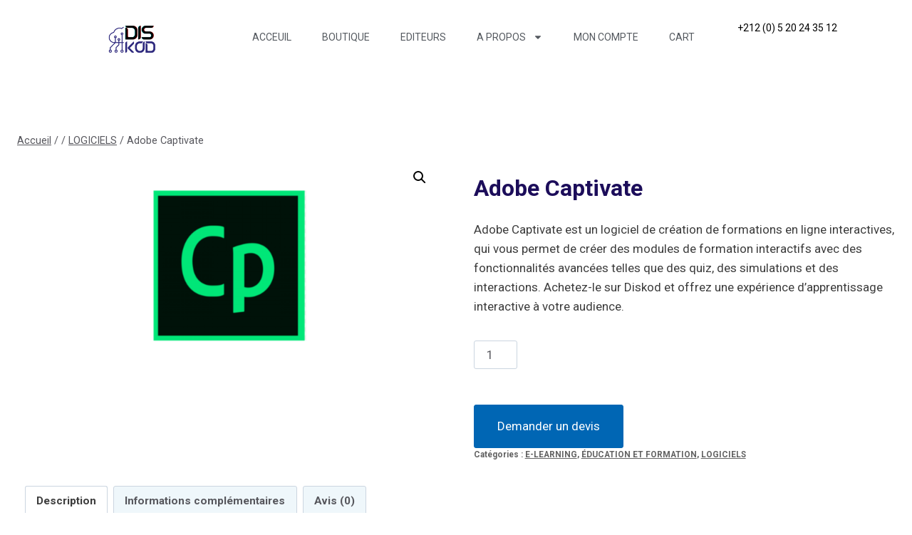

--- FILE ---
content_type: text/html; charset=UTF-8
request_url: https://diskod.ma/produit/adobe-captivate-2/
body_size: 36962
content:
<!doctype html>
<html lang="fr-FR" class="no-js" itemtype="https://schema.org/IndividualProduct" itemscope>
<head>
	<meta charset="UTF-8">
	<meta name="viewport" content="width=device-width, initial-scale=1, minimum-scale=1">
	<meta name='robots' content='index, follow, max-image-preview:large, max-snippet:-1, max-video-preview:-1' />

<!-- Google Tag Manager for WordPress by gtm4wp.com -->
<script data-cfasync="false" data-pagespeed-no-defer>
	var gtm4wp_datalayer_name = "dataLayer";
	var dataLayer = dataLayer || [];
	const gtm4wp_use_sku_instead = false;
	const gtm4wp_currency = 'MAD';
	const gtm4wp_product_per_impression = 10;
	const gtm4wp_clear_ecommerce = false;

	const gtm4wp_scrollerscript_debugmode         = false;
	const gtm4wp_scrollerscript_callbacktime      = 100;
	const gtm4wp_scrollerscript_readerlocation    = 150;
	const gtm4wp_scrollerscript_contentelementid  = "content";
	const gtm4wp_scrollerscript_scannertime       = 60;
</script>
<!-- End Google Tag Manager for WordPress by gtm4wp.com -->
	<!-- This site is optimized with the Yoast SEO Premium plugin v23.0 (Yoast SEO v23.0) - https://yoast.com/wordpress/plugins/seo/ -->
	<title>Adobe CaptivateAdobe Captivate Logiciel de création de contenus e-learning sur DISKOD</title>
	<meta name="description" content="Adobe Captivate est un logiciel de création de formations en ligne interactives. Achetez-le sur Diskod, votre site ecommerce B2B spécialisé dans la distribution de logiciels et services complémentaires." />
	<link rel="canonical" href="https://diskod.ma/produit/adobe-captivate-2/" />
	<meta property="og:locale" content="fr_FR" />
	<meta property="og:type" content="product" />
	<meta property="og:title" content="Adobe Captivate" />
	<meta property="og:description" content="Adobe Captivate est un logiciel de création de formations en ligne interactives. Achetez-le sur Diskod, votre site ecommerce B2B spécialisé dans la distribution de logiciels et services complémentaires." />
	<meta property="og:url" content="https://diskod.ma/produit/adobe-captivate-2/" />
	<meta property="og:site_name" content="Diskod Maroc" />
	<meta property="article:modified_time" content="2024-08-12T16:44:39+00:00" />
	<meta property="og:image" content="https://diskod.ma/wp-content/uploads/2023/04/LOGO-1000-x-1000-px-53.webp" />
	<meta property="og:image:width" content="1000" />
	<meta property="og:image:height" content="1000" />
	<meta property="og:image:type" content="image/webp" />
	<meta name="twitter:card" content="summary_large_image" />
	<meta name="twitter:label1" content="Prix" />
	<meta name="twitter:data1" content="15,00&nbsp;&#x62f;.&#x645;." />
	<meta name="twitter:label2" content="Disponibilité" />
	<meta name="twitter:data2" content="En stock" />
	<script type="application/ld+json" class="yoast-schema-graph">{"@context":"https://schema.org","@graph":[{"@type":["WebPage","ItemPage"],"@id":"https://diskod.ma/produit/adobe-captivate-2/","url":"https://diskod.ma/produit/adobe-captivate-2/","name":"Adobe CaptivateAdobe Captivate Logiciel de création de contenus e-learning sur DISKOD","isPartOf":{"@id":"https://diskod.ma/#website"},"primaryImageOfPage":{"@id":"https://diskod.ma/produit/adobe-captivate-2/#primaryimage"},"image":{"@id":"https://diskod.ma/produit/adobe-captivate-2/#primaryimage"},"thumbnailUrl":"https://diskod.ma/wp-content/uploads/2023/04/LOGO-1000-x-1000-px-53.webp","description":"Adobe Captivate est un logiciel de création de formations en ligne interactives. Achetez-le sur Diskod, votre site ecommerce B2B spécialisé dans la distribution de logiciels et services complémentaires.","breadcrumb":{"@id":"https://diskod.ma/produit/adobe-captivate-2/#breadcrumb"},"inLanguage":"fr-FR","potentialAction":{"@type":"BuyAction","target":"https://diskod.ma/produit/adobe-captivate-2/"}},{"@type":"ImageObject","inLanguage":"fr-FR","@id":"https://diskod.ma/produit/adobe-captivate-2/#primaryimage","url":"https://diskod.ma/wp-content/uploads/2023/04/LOGO-1000-x-1000-px-53.webp","contentUrl":"https://diskod.ma/wp-content/uploads/2023/04/LOGO-1000-x-1000-px-53.webp","width":1000,"height":1000,"caption":"Diskod"},{"@type":"BreadcrumbList","@id":"https://diskod.ma/produit/adobe-captivate-2/#breadcrumb","itemListElement":[{"@type":"ListItem","position":1,"name":"Accueil","item":"https://diskod.ma/"},{"@type":"ListItem","position":2,"name":"Produits","item":"https://diskod.ma/shop/"},{"@type":"ListItem","position":3,"name":"LOGICIELS","item":"https://diskod.ma/categorie-produit/logiciel/"},{"@type":"ListItem","position":4,"name":"Adobe Captivate"}]},{"@type":"WebSite","@id":"https://diskod.ma/#website","url":"https://diskod.ma/","name":"Diskod","description":"Boutique N°1 De Logiciels","publisher":{"@id":"https://diskod.ma/#organization"},"potentialAction":[{"@type":"SearchAction","target":{"@type":"EntryPoint","urlTemplate":"https://diskod.ma/?s={search_term_string}"},"query-input":"required name=search_term_string"}],"inLanguage":"fr-FR"},{"@type":"Organization","@id":"https://diskod.ma/#organization","name":"DISKOD","url":"https://diskod.ma/","logo":{"@type":"ImageObject","inLanguage":"fr-FR","@id":"https://diskod.ma/#/schema/logo/image/","url":"https://diskod.ma/wp-content/uploads/2023/02/diskod_integration-removebg-preview-1.png","contentUrl":"https://diskod.ma/wp-content/uploads/2023/02/diskod_integration-removebg-preview-1.png","width":500,"height":500,"caption":"DISKOD"},"image":{"@id":"https://diskod.ma/#/schema/logo/image/"},"description":"Shop N°1 De Logiciels Plusieurs milliers d'applications pour tous vos besoins professionnels.","email":"contact@diskod.ma","telephone":"+212 (0) 5 20 24 35 12","legalName":"DISKOD","foundingDate":"2019-10-28","numberOfEmployees":{"@type":"QuantitativeValue","minValue":"1","maxValue":"10"}}]}</script>
	<meta property="product:brand" content="Adobe" />
	<meta property="product:price:amount" content="15.00" />
	<meta property="product:price:currency" content="MAD" />
	<meta property="og:availability" content="instock" />
	<meta property="product:availability" content="instock" />
	<meta property="product:condition" content="new" />
	<!-- / Yoast SEO Premium plugin. -->


<link rel="alternate" type="application/rss+xml" title="Diskod Maroc &raquo; Flux" href="https://diskod.ma/feed/" />
<link rel="alternate" type="application/rss+xml" title="Diskod Maroc &raquo; Flux des commentaires" href="https://diskod.ma/comments/feed/" />
			<script>document.documentElement.classList.remove( 'no-js' );</script>
			<link rel="alternate" type="application/rss+xml" title="Diskod Maroc &raquo; Adobe Captivate Flux des commentaires" href="https://diskod.ma/produit/adobe-captivate-2/feed/" />
<link rel="alternate" title="oEmbed (JSON)" type="application/json+oembed" href="https://diskod.ma/wp-json/oembed/1.0/embed?url=https%3A%2F%2Fdiskod.ma%2Fproduit%2Fadobe-captivate-2%2F" />
<link rel="alternate" title="oEmbed (XML)" type="text/xml+oembed" href="https://diskod.ma/wp-json/oembed/1.0/embed?url=https%3A%2F%2Fdiskod.ma%2Fproduit%2Fadobe-captivate-2%2F&#038;format=xml" />
<style id='wp-img-auto-sizes-contain-inline-css'>
img:is([sizes=auto i],[sizes^="auto," i]){contain-intrinsic-size:3000px 1500px}
/*# sourceURL=wp-img-auto-sizes-contain-inline-css */
</style>
<style id='wp-emoji-styles-inline-css'>

	img.wp-smiley, img.emoji {
		display: inline !important;
		border: none !important;
		box-shadow: none !important;
		height: 1em !important;
		width: 1em !important;
		margin: 0 0.07em !important;
		vertical-align: -0.1em !important;
		background: none !important;
		padding: 0 !important;
	}
/*# sourceURL=wp-emoji-styles-inline-css */
</style>
<link rel='stylesheet' id='wp-block-library-css' href='https://diskod.ma/wp-includes/css/dist/block-library/style.min.css?ver=6.9' media='all' />
<style id='wp-block-separator-inline-css'>
@charset "UTF-8";.wp-block-separator{border:none;border-top:2px solid}:root :where(.wp-block-separator.is-style-dots){height:auto;line-height:1;text-align:center}:root :where(.wp-block-separator.is-style-dots):before{color:currentColor;content:"···";font-family:serif;font-size:1.5em;letter-spacing:2em;padding-left:2em}.wp-block-separator.is-style-dots{background:none!important;border:none!important}
/*# sourceURL=https://diskod.ma/wp-includes/blocks/separator/style.min.css */
</style>
<link rel='stylesheet' id='wc-blocks-style-css' href='https://diskod.ma/wp-content/plugins/woocommerce/assets/client/blocks/wc-blocks.css?ver=wc-10.4.3' media='all' />
<link rel='stylesheet' id='wc-blocks-style-all-products-css' href='https://diskod.ma/wp-content/plugins/woocommerce/assets/client/blocks/all-products.css?ver=wc-10.4.3' media='all' />
<link rel='stylesheet' id='ywcas-blocks-style-frontend-css' href='https://diskod.ma/wp-content/plugins/yith-woocommerce-ajax-search-premium/assets/css/frontend.css?ver=2.2.0' media='all' />
<style id='global-styles-inline-css'>
:root{--wp--preset--aspect-ratio--square: 1;--wp--preset--aspect-ratio--4-3: 4/3;--wp--preset--aspect-ratio--3-4: 3/4;--wp--preset--aspect-ratio--3-2: 3/2;--wp--preset--aspect-ratio--2-3: 2/3;--wp--preset--aspect-ratio--16-9: 16/9;--wp--preset--aspect-ratio--9-16: 9/16;--wp--preset--color--black: #000000;--wp--preset--color--cyan-bluish-gray: #abb8c3;--wp--preset--color--white: #ffffff;--wp--preset--color--pale-pink: #f78da7;--wp--preset--color--vivid-red: #cf2e2e;--wp--preset--color--luminous-vivid-orange: #ff6900;--wp--preset--color--luminous-vivid-amber: #fcb900;--wp--preset--color--light-green-cyan: #7bdcb5;--wp--preset--color--vivid-green-cyan: #00d084;--wp--preset--color--pale-cyan-blue: #8ed1fc;--wp--preset--color--vivid-cyan-blue: #0693e3;--wp--preset--color--vivid-purple: #9b51e0;--wp--preset--color--theme-palette-1: var(--global-palette1);--wp--preset--color--theme-palette-2: var(--global-palette2);--wp--preset--color--theme-palette-3: var(--global-palette3);--wp--preset--color--theme-palette-4: var(--global-palette4);--wp--preset--color--theme-palette-5: var(--global-palette5);--wp--preset--color--theme-palette-6: var(--global-palette6);--wp--preset--color--theme-palette-7: var(--global-palette7);--wp--preset--color--theme-palette-8: var(--global-palette8);--wp--preset--color--theme-palette-9: var(--global-palette9);--wp--preset--color--theme-palette-10: var(--global-palette10);--wp--preset--color--theme-palette-11: var(--global-palette11);--wp--preset--color--theme-palette-12: var(--global-palette12);--wp--preset--color--theme-palette-13: var(--global-palette13);--wp--preset--color--theme-palette-14: var(--global-palette14);--wp--preset--color--theme-palette-15: var(--global-palette15);--wp--preset--gradient--vivid-cyan-blue-to-vivid-purple: linear-gradient(135deg,rgb(6,147,227) 0%,rgb(155,81,224) 100%);--wp--preset--gradient--light-green-cyan-to-vivid-green-cyan: linear-gradient(135deg,rgb(122,220,180) 0%,rgb(0,208,130) 100%);--wp--preset--gradient--luminous-vivid-amber-to-luminous-vivid-orange: linear-gradient(135deg,rgb(252,185,0) 0%,rgb(255,105,0) 100%);--wp--preset--gradient--luminous-vivid-orange-to-vivid-red: linear-gradient(135deg,rgb(255,105,0) 0%,rgb(207,46,46) 100%);--wp--preset--gradient--very-light-gray-to-cyan-bluish-gray: linear-gradient(135deg,rgb(238,238,238) 0%,rgb(169,184,195) 100%);--wp--preset--gradient--cool-to-warm-spectrum: linear-gradient(135deg,rgb(74,234,220) 0%,rgb(151,120,209) 20%,rgb(207,42,186) 40%,rgb(238,44,130) 60%,rgb(251,105,98) 80%,rgb(254,248,76) 100%);--wp--preset--gradient--blush-light-purple: linear-gradient(135deg,rgb(255,206,236) 0%,rgb(152,150,240) 100%);--wp--preset--gradient--blush-bordeaux: linear-gradient(135deg,rgb(254,205,165) 0%,rgb(254,45,45) 50%,rgb(107,0,62) 100%);--wp--preset--gradient--luminous-dusk: linear-gradient(135deg,rgb(255,203,112) 0%,rgb(199,81,192) 50%,rgb(65,88,208) 100%);--wp--preset--gradient--pale-ocean: linear-gradient(135deg,rgb(255,245,203) 0%,rgb(182,227,212) 50%,rgb(51,167,181) 100%);--wp--preset--gradient--electric-grass: linear-gradient(135deg,rgb(202,248,128) 0%,rgb(113,206,126) 100%);--wp--preset--gradient--midnight: linear-gradient(135deg,rgb(2,3,129) 0%,rgb(40,116,252) 100%);--wp--preset--font-size--small: var(--global-font-size-small);--wp--preset--font-size--medium: var(--global-font-size-medium);--wp--preset--font-size--large: var(--global-font-size-large);--wp--preset--font-size--x-large: 42px;--wp--preset--font-size--larger: var(--global-font-size-larger);--wp--preset--font-size--xxlarge: var(--global-font-size-xxlarge);--wp--preset--spacing--20: 0.44rem;--wp--preset--spacing--30: 0.67rem;--wp--preset--spacing--40: 1rem;--wp--preset--spacing--50: 1.5rem;--wp--preset--spacing--60: 2.25rem;--wp--preset--spacing--70: 3.38rem;--wp--preset--spacing--80: 5.06rem;--wp--preset--shadow--natural: 6px 6px 9px rgba(0, 0, 0, 0.2);--wp--preset--shadow--deep: 12px 12px 50px rgba(0, 0, 0, 0.4);--wp--preset--shadow--sharp: 6px 6px 0px rgba(0, 0, 0, 0.2);--wp--preset--shadow--outlined: 6px 6px 0px -3px rgb(255, 255, 255), 6px 6px rgb(0, 0, 0);--wp--preset--shadow--crisp: 6px 6px 0px rgb(0, 0, 0);}:where(.is-layout-flex){gap: 0.5em;}:where(.is-layout-grid){gap: 0.5em;}body .is-layout-flex{display: flex;}.is-layout-flex{flex-wrap: wrap;align-items: center;}.is-layout-flex > :is(*, div){margin: 0;}body .is-layout-grid{display: grid;}.is-layout-grid > :is(*, div){margin: 0;}:where(.wp-block-columns.is-layout-flex){gap: 2em;}:where(.wp-block-columns.is-layout-grid){gap: 2em;}:where(.wp-block-post-template.is-layout-flex){gap: 1.25em;}:where(.wp-block-post-template.is-layout-grid){gap: 1.25em;}.has-black-color{color: var(--wp--preset--color--black) !important;}.has-cyan-bluish-gray-color{color: var(--wp--preset--color--cyan-bluish-gray) !important;}.has-white-color{color: var(--wp--preset--color--white) !important;}.has-pale-pink-color{color: var(--wp--preset--color--pale-pink) !important;}.has-vivid-red-color{color: var(--wp--preset--color--vivid-red) !important;}.has-luminous-vivid-orange-color{color: var(--wp--preset--color--luminous-vivid-orange) !important;}.has-luminous-vivid-amber-color{color: var(--wp--preset--color--luminous-vivid-amber) !important;}.has-light-green-cyan-color{color: var(--wp--preset--color--light-green-cyan) !important;}.has-vivid-green-cyan-color{color: var(--wp--preset--color--vivid-green-cyan) !important;}.has-pale-cyan-blue-color{color: var(--wp--preset--color--pale-cyan-blue) !important;}.has-vivid-cyan-blue-color{color: var(--wp--preset--color--vivid-cyan-blue) !important;}.has-vivid-purple-color{color: var(--wp--preset--color--vivid-purple) !important;}.has-black-background-color{background-color: var(--wp--preset--color--black) !important;}.has-cyan-bluish-gray-background-color{background-color: var(--wp--preset--color--cyan-bluish-gray) !important;}.has-white-background-color{background-color: var(--wp--preset--color--white) !important;}.has-pale-pink-background-color{background-color: var(--wp--preset--color--pale-pink) !important;}.has-vivid-red-background-color{background-color: var(--wp--preset--color--vivid-red) !important;}.has-luminous-vivid-orange-background-color{background-color: var(--wp--preset--color--luminous-vivid-orange) !important;}.has-luminous-vivid-amber-background-color{background-color: var(--wp--preset--color--luminous-vivid-amber) !important;}.has-light-green-cyan-background-color{background-color: var(--wp--preset--color--light-green-cyan) !important;}.has-vivid-green-cyan-background-color{background-color: var(--wp--preset--color--vivid-green-cyan) !important;}.has-pale-cyan-blue-background-color{background-color: var(--wp--preset--color--pale-cyan-blue) !important;}.has-vivid-cyan-blue-background-color{background-color: var(--wp--preset--color--vivid-cyan-blue) !important;}.has-vivid-purple-background-color{background-color: var(--wp--preset--color--vivid-purple) !important;}.has-black-border-color{border-color: var(--wp--preset--color--black) !important;}.has-cyan-bluish-gray-border-color{border-color: var(--wp--preset--color--cyan-bluish-gray) !important;}.has-white-border-color{border-color: var(--wp--preset--color--white) !important;}.has-pale-pink-border-color{border-color: var(--wp--preset--color--pale-pink) !important;}.has-vivid-red-border-color{border-color: var(--wp--preset--color--vivid-red) !important;}.has-luminous-vivid-orange-border-color{border-color: var(--wp--preset--color--luminous-vivid-orange) !important;}.has-luminous-vivid-amber-border-color{border-color: var(--wp--preset--color--luminous-vivid-amber) !important;}.has-light-green-cyan-border-color{border-color: var(--wp--preset--color--light-green-cyan) !important;}.has-vivid-green-cyan-border-color{border-color: var(--wp--preset--color--vivid-green-cyan) !important;}.has-pale-cyan-blue-border-color{border-color: var(--wp--preset--color--pale-cyan-blue) !important;}.has-vivid-cyan-blue-border-color{border-color: var(--wp--preset--color--vivid-cyan-blue) !important;}.has-vivid-purple-border-color{border-color: var(--wp--preset--color--vivid-purple) !important;}.has-vivid-cyan-blue-to-vivid-purple-gradient-background{background: var(--wp--preset--gradient--vivid-cyan-blue-to-vivid-purple) !important;}.has-light-green-cyan-to-vivid-green-cyan-gradient-background{background: var(--wp--preset--gradient--light-green-cyan-to-vivid-green-cyan) !important;}.has-luminous-vivid-amber-to-luminous-vivid-orange-gradient-background{background: var(--wp--preset--gradient--luminous-vivid-amber-to-luminous-vivid-orange) !important;}.has-luminous-vivid-orange-to-vivid-red-gradient-background{background: var(--wp--preset--gradient--luminous-vivid-orange-to-vivid-red) !important;}.has-very-light-gray-to-cyan-bluish-gray-gradient-background{background: var(--wp--preset--gradient--very-light-gray-to-cyan-bluish-gray) !important;}.has-cool-to-warm-spectrum-gradient-background{background: var(--wp--preset--gradient--cool-to-warm-spectrum) !important;}.has-blush-light-purple-gradient-background{background: var(--wp--preset--gradient--blush-light-purple) !important;}.has-blush-bordeaux-gradient-background{background: var(--wp--preset--gradient--blush-bordeaux) !important;}.has-luminous-dusk-gradient-background{background: var(--wp--preset--gradient--luminous-dusk) !important;}.has-pale-ocean-gradient-background{background: var(--wp--preset--gradient--pale-ocean) !important;}.has-electric-grass-gradient-background{background: var(--wp--preset--gradient--electric-grass) !important;}.has-midnight-gradient-background{background: var(--wp--preset--gradient--midnight) !important;}.has-small-font-size{font-size: var(--wp--preset--font-size--small) !important;}.has-medium-font-size{font-size: var(--wp--preset--font-size--medium) !important;}.has-large-font-size{font-size: var(--wp--preset--font-size--large) !important;}.has-x-large-font-size{font-size: var(--wp--preset--font-size--x-large) !important;}
/*# sourceURL=global-styles-inline-css */
</style>

<style id='classic-theme-styles-inline-css'>
/*! This file is auto-generated */
.wp-block-button__link{color:#fff;background-color:#32373c;border-radius:9999px;box-shadow:none;text-decoration:none;padding:calc(.667em + 2px) calc(1.333em + 2px);font-size:1.125em}.wp-block-file__button{background:#32373c;color:#fff;text-decoration:none}
/*# sourceURL=/wp-includes/css/classic-themes.min.css */
</style>
<link rel='stylesheet' id='gutenkit-frontend-common-css' href='https://diskod.ma/wp-content/plugins/gutenkit-blocks-addon/build/gutenkit/frontend-common.css?ver=b8f83db628d268340973' media='all' />
<style id='gutenkit-frontend-common-inline-css'>
li.gkit-one-page-scroll-dot{width:16px;height:16px;border-radius:50%}li.gkit-one-page-scroll-dot.gkit-one-page-scroll-dot-scaleUp{width:16px;height:16px;border-radius:50%}li.gkit-one-page-scroll-dot.gkit-one-page-scroll-dot-strokeDot{width:16px;height:16px;border-radius:50%}li.gkit-one-page-scroll-dot.gkit-one-page-scroll-dot-strokeSimple{width:16px;height:16px;border-radius:50%}li.gkit-one-page-scroll-dot:hover{width:16px;height:16px;border-radius:50%}li.gkit-one-page-scroll-dot.active{width:16px;height:16px;border-radius:50%}.gkit-one-page-scroll-tooltip{color:#ffffff;background-color:#00ff0d;padding:4px 8px;border-radius:4px;font-size:12px}@media (max-width:1024px){li.gkit-one-page-scroll-dot{width:16px;height:16px;border-radius:50%}li.gkit-one-page-scroll-dot.gkit-one-page-scroll-dot-scaleUp{width:16px;height:16px;border-radius:50%}li.gkit-one-page-scroll-dot.gkit-one-page-scroll-dot-strokeDot{width:16px;height:16px;border-radius:50%}li.gkit-one-page-scroll-dot.gkit-one-page-scroll-dot-strokeSimple{width:16px;height:16px;border-radius:50%}li.gkit-one-page-scroll-dot:hover{width:16px;height:16px;border-radius:50%}li.gkit-one-page-scroll-dot.active{width:16px;height:16px;border-radius:50%}.gkit-one-page-scroll-tooltip{color:#ffffff;background-color:#00ff0d;padding:4px 8px;border-radius:4px;font-size:12px}}@media (max-width:767px){li.gkit-one-page-scroll-dot{width:16px;height:16px;border-radius:50%}li.gkit-one-page-scroll-dot.gkit-one-page-scroll-dot-scaleUp{width:16px;height:16px;border-radius:50%}li.gkit-one-page-scroll-dot.gkit-one-page-scroll-dot-strokeDot{width:16px;height:16px;border-radius:50%}li.gkit-one-page-scroll-dot.gkit-one-page-scroll-dot-strokeSimple{width:16px;height:16px;border-radius:50%}li.gkit-one-page-scroll-dot:hover{width:16px;height:16px;border-radius:50%}li.gkit-one-page-scroll-dot.active{width:16px;height:16px;border-radius:50%}.gkit-one-page-scroll-tooltip{color:#ffffff;background-color:#00ff0d;padding:4px 8px;border-radius:4px;font-size:12px}}@media (max-width:1024px){}@media (max-width:767px){}
/*# sourceURL=gutenkit-frontend-common-inline-css */
</style>
<link rel='stylesheet' id='photoswipe-css' href='https://diskod.ma/wp-content/plugins/woocommerce/assets/css/photoswipe/photoswipe.min.css?ver=10.4.3' media='all' />
<link rel='stylesheet' id='photoswipe-default-skin-css' href='https://diskod.ma/wp-content/plugins/woocommerce/assets/css/photoswipe/default-skin/default-skin.min.css?ver=10.4.3' media='all' />
<style id='woocommerce-inline-inline-css'>
.woocommerce form .form-row .required { visibility: visible; }
/*# sourceURL=woocommerce-inline-inline-css */
</style>
<link rel='stylesheet' id='yith-infs-style-css' href='https://diskod.ma/wp-content/plugins/yith-infinite-scrolling-premium/assets/css/frontend.css?ver=1.29.0' media='all' />
<link rel='stylesheet' id='ion.range-slider-css' href='https://diskod.ma/wp-content/plugins/yith-woocommerce-ajax-product-filter-premium/assets/css/ion.range-slider.css?ver=2.3.1' media='all' />
<link rel='stylesheet' id='yith-wcan-shortcodes-css' href='https://diskod.ma/wp-content/plugins/yith-woocommerce-ajax-product-filter-premium/assets/css/shortcodes.css?ver=5.1.0' media='all' />
<style id='yith-wcan-shortcodes-inline-css'>
:root{
	--yith-wcan-filters_colors_titles: rgb(18,114,169);
	--yith-wcan-filters_colors_background: #FFFFFF;
	--yith-wcan-filters_colors_accent: rgb(18,114,169);
	--yith-wcan-filters_colors_accent_r: 18;
	--yith-wcan-filters_colors_accent_g: 114;
	--yith-wcan-filters_colors_accent_b: 169;
	--yith-wcan-color_swatches_border_radius: 100%;
	--yith-wcan-color_swatches_size: 30px;
	--yith-wcan-labels_style_background: #FFFFFF;
	--yith-wcan-labels_style_background_hover: #A7144C;
	--yith-wcan-labels_style_background_active: #A7144C;
	--yith-wcan-labels_style_text: #434343;
	--yith-wcan-labels_style_text_hover: #FFFFFF;
	--yith-wcan-labels_style_text_active: #FFFFFF;
	--yith-wcan-anchors_style_text: #434343;
	--yith-wcan-anchors_style_text_hover: #A7144C;
	--yith-wcan-anchors_style_text_active: #A7144C;
}
/*# sourceURL=yith-wcan-shortcodes-inline-css */
</style>
<link rel='stylesheet' id='yith-wcbr-css' href='https://diskod.ma/wp-content/plugins/yith-woocommerce-brands-add-on-premium/assets/css/yith-wcbr.css?ver=2.24.0' media='all' />
<link rel='stylesheet' id='jquery-swiper-css' href='https://diskod.ma/wp-content/plugins/yith-woocommerce-brands-add-on-premium/assets/css/swiper.css?ver=6.4.6' media='all' />
<link rel='stylesheet' id='select2-css' href='https://diskod.ma/wp-content/plugins/woocommerce/assets/css/select2.css?ver=10.4.3' media='all' />
<link rel='stylesheet' id='yith-wcbr-shortcode-css' href='https://diskod.ma/wp-content/plugins/yith-woocommerce-brands-add-on-premium/assets/css/yith-wcbr-shortcode.css?ver=2.24.0' media='all' />
<link rel='stylesheet' id='parent-style-css' href='https://diskod.ma/wp-content/themes/kadence/style.css?ver=6.9' media='all' />
<link rel='stylesheet' id='child-style-css' href='https://diskod.ma/wp-content/themes/kadence-child/style.css?ver=6.9' media='all' />
<link rel='stylesheet' id='kadence-global-css' href='https://diskod.ma/wp-content/themes/kadence/assets/css/global.min.css?ver=1767912128' media='all' />
<style id='kadence-global-inline-css'>
/* Kadence Base CSS */
:root{--global-palette1:#295CFF;--global-palette2:#0E94FF;--global-palette3:#1C0D5A;--global-palette4:#3D3D3D;--global-palette5:#57575D;--global-palette6:#636363;--global-palette7:#E1EBEE;--global-palette8:#EFF7FB;--global-palette9:#ffffff;--global-palette10:oklch(from var(--global-palette1) calc(l + 0.10 * (1 - l)) calc(c * 1.00) calc(h + 180) / 100%);--global-palette11:#13612e;--global-palette12:#1159af;--global-palette13:#b82105;--global-palette14:#f7630c;--global-palette15:#f5a524;--global-palette9rgb:255, 255, 255;--global-palette-highlight:var(--global-palette1);--global-palette-highlight-alt:var(--global-palette2);--global-palette-highlight-alt2:var(--global-palette9);--global-palette-btn-bg:var(--global-palette1);--global-palette-btn-bg-hover:var(--global-palette2);--global-palette-btn:var(--global-palette9);--global-palette-btn-hover:var(--global-palette9);--global-palette-btn-sec-bg:var(--global-palette7);--global-palette-btn-sec-bg-hover:var(--global-palette2);--global-palette-btn-sec:var(--global-palette3);--global-palette-btn-sec-hover:var(--global-palette9);--global-body-font-family:-apple-system,BlinkMacSystemFont,"Segoe UI",Roboto,Oxygen-Sans,Ubuntu,Cantarell,"Helvetica Neue",sans-serif, "Apple Color Emoji", "Segoe UI Emoji", "Segoe UI Symbol";--global-heading-font-family:inherit;--global-primary-nav-font-family:inherit;--global-fallback-font:sans-serif;--global-display-fallback-font:sans-serif;--global-content-width:1290px;--global-content-wide-width:calc(1290px + 230px);--global-content-narrow-width:842px;--global-content-edge-padding:1.5rem;--global-content-boxed-padding:2rem;--global-calc-content-width:calc(1290px - var(--global-content-edge-padding) - var(--global-content-edge-padding) );--wp--style--global--content-size:var(--global-calc-content-width);}.wp-site-blocks{--global-vw:calc( 100vw - ( 0.5 * var(--scrollbar-offset)));}:root body.kadence-elementor-colors{--e-global-color-kadence1:var(--global-palette1);--e-global-color-kadence2:var(--global-palette2);--e-global-color-kadence3:var(--global-palette3);--e-global-color-kadence4:var(--global-palette4);--e-global-color-kadence5:var(--global-palette5);--e-global-color-kadence6:var(--global-palette6);--e-global-color-kadence7:var(--global-palette7);--e-global-color-kadence8:var(--global-palette8);--e-global-color-kadence9:var(--global-palette9);--e-global-color-kadence10:var(--global-palette10);--e-global-color-kadence11:var(--global-palette11);--e-global-color-kadence12:var(--global-palette12);--e-global-color-kadence13:var(--global-palette13);--e-global-color-kadence14:var(--global-palette14);--e-global-color-kadence15:var(--global-palette15);}body{background:var(--global-palette9);}body, input, select, optgroup, textarea{font-weight:400;font-size:17px;line-height:1.6;font-family:var(--global-body-font-family);color:var(--global-palette4);}.content-bg, body.content-style-unboxed .site{background:var(--global-palette9);}h1,h2,h3,h4,h5,h6{font-family:var(--global-heading-font-family);}h1{font-weight:700;font-size:32px;line-height:1.5;color:var(--global-palette3);}h2{font-weight:700;font-size:28px;line-height:1.5;color:var(--global-palette3);}h3{font-weight:700;font-size:24px;line-height:1.5;color:var(--global-palette3);}h4{font-weight:700;font-size:22px;line-height:1.5;color:var(--global-palette4);}h5{font-weight:700;font-size:20px;line-height:1.5;color:var(--global-palette4);}h6{font-weight:700;font-size:18px;line-height:1.5;color:var(--global-palette5);}.entry-hero .kadence-breadcrumbs{max-width:1290px;}.site-container, .site-header-row-layout-contained, .site-footer-row-layout-contained, .entry-hero-layout-contained, .comments-area, .alignfull > .wp-block-cover__inner-container, .alignwide > .wp-block-cover__inner-container{max-width:var(--global-content-width);}.content-width-narrow .content-container.site-container, .content-width-narrow .hero-container.site-container{max-width:var(--global-content-narrow-width);}@media all and (min-width: 1520px){.wp-site-blocks .content-container  .alignwide{margin-left:-115px;margin-right:-115px;width:unset;max-width:unset;}}@media all and (min-width: 1102px){.content-width-narrow .wp-site-blocks .content-container .alignwide{margin-left:-130px;margin-right:-130px;width:unset;max-width:unset;}}.content-style-boxed .wp-site-blocks .entry-content .alignwide{margin-left:calc( -1 * var( --global-content-boxed-padding ) );margin-right:calc( -1 * var( --global-content-boxed-padding ) );}.content-area{margin-top:5rem;margin-bottom:5rem;}@media all and (max-width: 1024px){.content-area{margin-top:3rem;margin-bottom:3rem;}}@media all and (max-width: 767px){.content-area{margin-top:2rem;margin-bottom:2rem;}}@media all and (max-width: 1024px){:root{--global-content-boxed-padding:2rem;}}@media all and (max-width: 767px){:root{--global-content-boxed-padding:1.5rem;}}.entry-content-wrap{padding:2rem;}@media all and (max-width: 1024px){.entry-content-wrap{padding:2rem;}}@media all and (max-width: 767px){.entry-content-wrap{padding:1.5rem;}}.entry.single-entry{box-shadow:0px 15px 15px -10px rgba(0,0,0,0.05);}.entry.loop-entry{box-shadow:0px 15px 15px -10px rgba(0,0,0,0.05);}.loop-entry .entry-content-wrap{padding:2rem;}@media all and (max-width: 1024px){.loop-entry .entry-content-wrap{padding:2rem;}}@media all and (max-width: 767px){.loop-entry .entry-content-wrap{padding:1.5rem;}}button, .button, .wp-block-button__link, input[type="button"], input[type="reset"], input[type="submit"], .fl-button, .elementor-button-wrapper .elementor-button, .wc-block-components-checkout-place-order-button, .wc-block-cart__submit{box-shadow:0px 0px 0px -7px rgba(0,0,0,0);}button:hover, button:focus, button:active, .button:hover, .button:focus, .button:active, .wp-block-button__link:hover, .wp-block-button__link:focus, .wp-block-button__link:active, input[type="button"]:hover, input[type="button"]:focus, input[type="button"]:active, input[type="reset"]:hover, input[type="reset"]:focus, input[type="reset"]:active, input[type="submit"]:hover, input[type="submit"]:focus, input[type="submit"]:active, .elementor-button-wrapper .elementor-button:hover, .elementor-button-wrapper .elementor-button:focus, .elementor-button-wrapper .elementor-button:active, .wc-block-cart__submit:hover{box-shadow:0px 15px 25px -7px rgba(0,0,0,0.1);}.kb-button.kb-btn-global-outline.kb-btn-global-inherit{padding-top:calc(px - 2px);padding-right:calc(px - 2px);padding-bottom:calc(px - 2px);padding-left:calc(px - 2px);}@media all and (min-width: 1025px){.transparent-header .entry-hero .entry-hero-container-inner{padding-top:80px;}}@media all and (max-width: 1024px){.mobile-transparent-header .entry-hero .entry-hero-container-inner{padding-top:80px;}}@media all and (max-width: 767px){.mobile-transparent-header .entry-hero .entry-hero-container-inner{padding-top:80px;}}
/* Kadence Header CSS */
@media all and (max-width: 1024px){.mobile-transparent-header #masthead{position:absolute;left:0px;right:0px;z-index:100;}.kadence-scrollbar-fixer.mobile-transparent-header #masthead{right:var(--scrollbar-offset,0);}.mobile-transparent-header #masthead, .mobile-transparent-header .site-top-header-wrap .site-header-row-container-inner, .mobile-transparent-header .site-main-header-wrap .site-header-row-container-inner, .mobile-transparent-header .site-bottom-header-wrap .site-header-row-container-inner{background:transparent;}.site-header-row-tablet-layout-fullwidth, .site-header-row-tablet-layout-standard{padding:0px;}}@media all and (min-width: 1025px){.transparent-header #masthead{position:absolute;left:0px;right:0px;z-index:100;}.transparent-header.kadence-scrollbar-fixer #masthead{right:var(--scrollbar-offset,0);}.transparent-header #masthead, .transparent-header .site-top-header-wrap .site-header-row-container-inner, .transparent-header .site-main-header-wrap .site-header-row-container-inner, .transparent-header .site-bottom-header-wrap .site-header-row-container-inner{background:transparent;}}.site-branding a.brand img{max-width:200px;}.site-branding a.brand img.svg-logo-image{width:200px;}.site-branding{padding:0px 0px 0px 0px;}.site-branding .site-title{font-weight:700;font-size:26px;line-height:1.2;color:var(--global-palette3);}#masthead, #masthead .kadence-sticky-header.item-is-fixed:not(.item-at-start):not(.site-header-row-container):not(.site-main-header-wrap), #masthead .kadence-sticky-header.item-is-fixed:not(.item-at-start) > .site-header-row-container-inner{background:#ffffff;}.site-main-header-inner-wrap{min-height:80px;}.header-navigation[class*="header-navigation-style-underline"] .header-menu-container.primary-menu-container>ul>li>a:after{width:calc( 100% - 1.2em);}.main-navigation .primary-menu-container > ul > li.menu-item > a{padding-left:calc(1.2em / 2);padding-right:calc(1.2em / 2);padding-top:0.6em;padding-bottom:0.6em;color:var(--global-palette5);}.main-navigation .primary-menu-container > ul > li.menu-item .dropdown-nav-special-toggle{right:calc(1.2em / 2);}.main-navigation .primary-menu-container > ul > li.menu-item > a:hover{color:var(--global-palette-highlight);}.main-navigation .primary-menu-container > ul > li.menu-item.current-menu-item > a{color:var(--global-palette3);}.header-navigation .header-menu-container ul ul.sub-menu, .header-navigation .header-menu-container ul ul.submenu{background:var(--global-palette3);box-shadow:0px 2px 13px 0px rgba(0,0,0,0.1);}.header-navigation .header-menu-container ul ul li.menu-item, .header-menu-container ul.menu > li.kadence-menu-mega-enabled > ul > li.menu-item > a{border-bottom:1px solid rgba(255,255,255,0.1);border-radius:0px 0px 0px 0px;}.header-navigation .header-menu-container ul ul li.menu-item > a{width:200px;padding-top:1em;padding-bottom:1em;color:var(--global-palette8);font-style:normal;font-size:12px;}.header-navigation .header-menu-container ul ul li.menu-item > a:hover{color:var(--global-palette9);background:var(--global-palette4);border-radius:0px 0px 0px 0px;}.header-navigation .header-menu-container ul ul li.menu-item.current-menu-item > a{color:var(--global-palette9);background:var(--global-palette4);border-radius:0px 0px 0px 0px;}.mobile-toggle-open-container .menu-toggle-open, .mobile-toggle-open-container .menu-toggle-open:focus{color:var(--global-palette5);padding:0.4em 0.6em 0.4em 0.6em;font-size:14px;}.mobile-toggle-open-container .menu-toggle-open.menu-toggle-style-bordered{border:1px solid currentColor;}.mobile-toggle-open-container .menu-toggle-open .menu-toggle-icon{font-size:20px;}.mobile-toggle-open-container .menu-toggle-open:hover, .mobile-toggle-open-container .menu-toggle-open:focus-visible{color:var(--global-palette-highlight);}.mobile-navigation ul li{font-style:normal;font-size:12px;}.mobile-navigation ul li a{padding-top:1em;padding-bottom:1em;}.mobile-navigation ul li > a, .mobile-navigation ul li.menu-item-has-children > .drawer-nav-drop-wrap{color:var(--global-palette8);}.mobile-navigation ul li.current-menu-item > a, .mobile-navigation ul li.current-menu-item.menu-item-has-children > .drawer-nav-drop-wrap{color:var(--global-palette-highlight);}.mobile-navigation ul li.menu-item-has-children .drawer-nav-drop-wrap, .mobile-navigation ul li:not(.menu-item-has-children) a{border-bottom:1px solid rgba(255,255,255,0.1);}.mobile-navigation:not(.drawer-navigation-parent-toggle-true) ul li.menu-item-has-children .drawer-nav-drop-wrap button{border-left:1px solid rgba(255,255,255,0.1);}#mobile-drawer .drawer-header .drawer-toggle{padding:0.6em 0.15em 0.6em 0.15em;font-size:24px;}
/* Kadence Footer CSS */
.site-bottom-footer-inner-wrap{padding-top:30px;padding-bottom:30px;grid-column-gap:30px;}.site-bottom-footer-inner-wrap .widget{margin-bottom:30px;}.site-bottom-footer-inner-wrap .site-footer-section:not(:last-child):after{right:calc(-30px / 2);}
/* Kadence Woo CSS */
.entry-hero.product-hero-section .entry-header{min-height:200px;}.product-title .single-category{font-weight:700;font-size:32px;line-height:1.5;color:var(--global-palette3);}.wp-site-blocks .product-hero-section .extra-title{font-weight:700;font-size:32px;line-height:1.5;}@media all and (max-width: 767px){.woocommerce ul.products:not(.products-list-view), .wp-site-blocks .wc-block-grid:not(.has-2-columns):not(.has-1-columns) .wc-block-grid__products{grid-template-columns:repeat(2, minmax(0, 1fr));column-gap:0.5rem;grid-row-gap:0.5rem;}}.woocommerce ul.products.woo-archive-btn-button .product-action-wrap .button:not(.kb-button), .woocommerce ul.products li.woo-archive-btn-button .button:not(.kb-button), .wc-block-grid__product.woo-archive-btn-button .product-details .wc-block-grid__product-add-to-cart .wp-block-button__link{border:2px none transparent;box-shadow:0px 0px 0px 0px rgba(0,0,0,0.0);}.woocommerce ul.products.woo-archive-btn-button .product-action-wrap .button:not(.kb-button):hover, .woocommerce ul.products li.woo-archive-btn-button .button:not(.kb-button):hover, .wc-block-grid__product.woo-archive-btn-button .product-details .wc-block-grid__product-add-to-cart .wp-block-button__link:hover{box-shadow:0px 0px 0px 0px rgba(0,0,0,0);}
/*# sourceURL=kadence-global-inline-css */
</style>
<link rel='stylesheet' id='kadence-header-css' href='https://diskod.ma/wp-content/themes/kadence/assets/css/header.min.css?ver=1767912128' media='all' />
<link rel='stylesheet' id='kadence-content-css' href='https://diskod.ma/wp-content/themes/kadence/assets/css/content.min.css?ver=1767912128' media='all' />
<link rel='stylesheet' id='kadence-comments-css' href='https://diskod.ma/wp-content/themes/kadence/assets/css/comments.min.css?ver=1767912128' media='all' />
<link rel='stylesheet' id='kadence-related-posts-css' href='https://diskod.ma/wp-content/themes/kadence/assets/css/related-posts.min.css?ver=1767912128' media='all' />
<link rel='stylesheet' id='kad-splide-css' href='https://diskod.ma/wp-content/themes/kadence/assets/css/kadence-splide.min.css?ver=1767912128' media='all' />
<link rel='stylesheet' id='kadence-woocommerce-css' href='https://diskod.ma/wp-content/themes/kadence/assets/css/woocommerce.min.css?ver=1767912128' media='all' />
<link rel='stylesheet' id='kadence-footer-css' href='https://diskod.ma/wp-content/themes/kadence/assets/css/footer.min.css?ver=1767912128' media='all' />
<link rel='stylesheet' id='elementor-frontend-css' href='https://diskod.ma/wp-content/plugins/elementor/assets/css/frontend-lite.min.css?ver=3.23.1' media='all' />
<link rel='stylesheet' id='swiper-css' href='https://diskod.ma/wp-content/plugins/elementor/assets/lib/swiper/v8/css/swiper.min.css?ver=8.4.5' media='all' />
<link rel='stylesheet' id='elementor-post-7-css' href='https://diskod.ma/wp-content/uploads/elementor/css/post-7.css?ver=1768560133' media='all' />
<link rel='stylesheet' id='elementor-pro-css' href='https://diskod.ma/wp-content/plugins/elementor-pro/assets/css/frontend-lite.min.css?ver=3.23.0' media='all' />
<link rel='stylesheet' id='elementor-post-1251-css' href='https://diskod.ma/wp-content/uploads/elementor/css/post-1251.css?ver=1768560133' media='all' />
<link rel='stylesheet' id='fluentform-elementor-widget-css' href='https://diskod.ma/wp-content/plugins/fluentform/assets/css/fluent-forms-elementor-widget.css?ver=5.2.0' media='all' />
<link rel='stylesheet' id='elementor-post-1224-css' href='https://diskod.ma/wp-content/uploads/elementor/css/post-1224.css?ver=1768560133' media='all' />
<link rel='stylesheet' id='yith_ywraq_frontend-css' href='https://diskod.ma/wp-content/plugins/yith-woocommerce-request-a-quote-premium/assets/css/ywraq-frontend.css?ver=4.25.1' media='all' />
<style id='yith_ywraq_frontend-inline-css'>
:root {
		--ywraq_layout_button_bg_color: #0066b4;
		--ywraq_layout_button_bg_color_hover: #044a80;
		--ywraq_layout_button_border_color: #0066b4;
		--ywraq_layout_button_border_color_hover: #044a80;
		--ywraq_layout_button_color: #ffffff;
		--ywraq_layout_button_color_hover: #ffffff;
		
		--ywraq_checkout_button_bg_color: #0066b4;
		--ywraq_checkout_button_bg_color_hover: #044a80;
		--ywraq_checkout_button_border_color: ;
		--ywraq_checkout_button_border_color_hover: ;
		--ywraq_checkout_button_color: #ffffff;
		--ywraq_checkout_button_color_hover: #ffffff;
		
		--ywraq_accept_button_bg_color: #0066b4;
		--ywraq_accept_button_bg_color_hover: #044a80;
		--ywraq_accept_button_border_color: ;
		--ywraq_accept_button_border_color_hover: ;
		--ywraq_accept_button_color: #ffffff;
		--ywraq_accept_button_color_hover: #ffffff;
		
		--ywraq_reject_button_bg_color: transparent;
		--ywraq_reject_button_bg_color_hover: #CC2B2B;
		--ywraq_reject_button_border_color: #CC2B2B;
		--ywraq_reject_button_border_color_hover: #CC2B2B;
		--ywraq_reject_button_color: #CC2B2B;
		--ywraq_reject_button_color_hover: #ffffff;
		}		

.cart button.single_add_to_cart_button, .cart a.single_add_to_cart_button{
	                 display:none!important;
	                }
/*# sourceURL=yith_ywraq_frontend-inline-css */
</style>
<style id='kadence-blocks-global-variables-inline-css'>
:root {--global-kb-font-size-sm:clamp(0.8rem, 0.73rem + 0.217vw, 0.9rem);--global-kb-font-size-md:clamp(1.1rem, 0.995rem + 0.326vw, 1.25rem);--global-kb-font-size-lg:clamp(1.75rem, 1.576rem + 0.543vw, 2rem);--global-kb-font-size-xl:clamp(2.25rem, 1.728rem + 1.63vw, 3rem);--global-kb-font-size-xxl:clamp(2.5rem, 1.456rem + 3.26vw, 4rem);--global-kb-font-size-xxxl:clamp(2.75rem, 0.489rem + 7.065vw, 6rem);}
/*# sourceURL=kadence-blocks-global-variables-inline-css */
</style>
<link rel='stylesheet' id='yith-faq-shortcode-icons-css' href='https://diskod.ma/wp-content/plugins/yith-faq-plugin-for-wordpress-premium/assets/css/icons.css?ver=2.21.0' media='all' />
<link rel='stylesheet' id='dashicons-css' href='https://diskod.ma/wp-includes/css/dashicons.min.css?ver=6.9' media='all' />
<style id='dashicons-inline-css'>
[data-font="Dashicons"]:before {font-family: 'Dashicons' !important;content: attr(data-icon) !important;speak: none !important;font-weight: normal !important;font-variant: normal !important;text-transform: none !important;line-height: 1 !important;font-style: normal !important;-webkit-font-smoothing: antialiased !important;-moz-osx-font-smoothing: grayscale !important;}
/*# sourceURL=dashicons-inline-css */
</style>
<link rel='stylesheet' id='yith-faq-shortcode-frontend-css' href='https://diskod.ma/wp-content/plugins/yith-faq-plugin-for-wordpress-premium/assets/css/frontend.css?ver=2.21.0' media='all' />
<style id='yith-faq-shortcode-frontend-inline-css'>
:root{
--yfwp-search-field-background: #ffffff;
--yfwp-search-field-background-active: #fafafa;
--yfwp-search-field-border: #d3d3d3;
--yfwp-search-field-border-active: #9ac3c5;
--yfwp-search-field-placeholder-text: #b6b6b6;
--yfwp-search-field-active-text: #000000;
--yfwp-search-button-background: #089aa1;
--yfwp-search-button-background-hover: #09b5bc;
--yfwp-search-button-icon: #ffffff;
--yfwp-search-button-icon-hover: #ffffff;
--yfwp-filters-colors-background: #ffffff;
--yfwp-filters-colors-background-hover: #ffffff;
--yfwp-filters-colors-background-active: #ffffff;
--yfwp-filters-colors-border: #a9a9a9;
--yfwp-filters-colors-border-hover: #68bdb3;
--yfwp-filters-colors-border-active: #68bdb3;
--yfwp-filters-colors-text: #000000;
--yfwp-filters-colors-text-hover: #000000;
--yfwp-filters-colors-text-active: #000000;
--yfwp-filters-border-dimensions: 5px 5px 5px 5px;
--yfwp-icon-colors-background: rgba(255,255,255,0);
--yfwp-icon-colors-background-hover: rgba(255,255,255,0);
--yfwp-icon-colors-background-active: rgba(255,255,255,0);
--yfwp-icon-colors-icon: #000000;
--yfwp-icon-colors-icon-hover: #009f8b;
--yfwp-icon-colors-icon-active: #009f8b;
--yfwp-icon-border-dimensions: 5px 5px 5px 5px;
--yfwp-faq-colors-background: #f8f8f8;
--yfwp-faq-colors-background-hover: #ececec;
--yfwp-faq-colors-background-active: #eef5f4;
--yfwp-faq-colors-border: rgba(255,255,255,0);
--yfwp-faq-colors-border-hover: rgba(255,255,255,0);
--yfwp-faq-colors-border-active: rgba(255,255,255,0);
--yfwp-faq-colors-text: #000000;
--yfwp-faq-colors-text-hover: #000000;
--yfwp-faq-colors-text-active: #0d9c8b;
--yfwp-faq-colors-content: #000000;
--yfwp-faq-colors-content-hover: #000000;
--yfwp-faq-colors-content-active: #000000;
--yfwp-faq-border-dimensions: 5px 5px 5px 5px;
--yfwp-faq-loader-color: #009f8b;
--yfwp-faq-copy-button-color-background: #ffffff;
--yfwp-faq-copy-button-color-background-hover: #f3f9f9;
--yfwp-faq-copy-button-color-icon: #009f8b;
--yfwp-faq-copy-button-color-icon-hover: #009f8b;
--yfwp-faq-copy-button-color-border: #009f8b;
--yfwp-faq-copy-button-color-border-hover: #009f8b;
--yfwp-faq-copy-button-border-dimensions: 20px 20px 20px 20px;
--yfwp-pagination-colors-background: rgba(255,255,255,0);
--yfwp-pagination-colors-background-hover: rgba(255,255,255,0);
--yfwp-pagination-colors-background-active: rgba(255,255,255,0);
--yfwp-pagination-colors-border: rgba(255,255,255,0);
--yfwp-pagination-colors-border-hover: rgba(255,255,255,0);
--yfwp-pagination-colors-border-active: rgba(255,255,255,0);
--yfwp-pagination-colors-text: #8f8f8f;
--yfwp-pagination-colors-text-hover: #000000;
--yfwp-pagination-colors-text-active: #009f8b;
--yfwp-pagination-border-dimensions: 5px 5px 5px 5px;
}

.yith-faqs-container.yith-faqs-loading.custom-loader:before{
background-image: url(https://diskod.ma/wp-content/plugins/yith-faq-plugin-for-wordpress-premium/assets/images/loader.svg);
}
:root{
--yfwp-search-field-background: #ffffff;
--yfwp-search-field-background-active: #fafafa;
--yfwp-search-field-border: #d3d3d3;
--yfwp-search-field-border-active: #9ac3c5;
--yfwp-search-field-placeholder-text: #b6b6b6;
--yfwp-search-field-active-text: #000000;
--yfwp-search-button-background: #089aa1;
--yfwp-search-button-background-hover: #09b5bc;
--yfwp-search-button-icon: #ffffff;
--yfwp-search-button-icon-hover: #ffffff;
--yfwp-filters-colors-background: #ffffff;
--yfwp-filters-colors-background-hover: #ffffff;
--yfwp-filters-colors-background-active: #ffffff;
--yfwp-filters-colors-border: #a9a9a9;
--yfwp-filters-colors-border-hover: #68bdb3;
--yfwp-filters-colors-border-active: #68bdb3;
--yfwp-filters-colors-text: #000000;
--yfwp-filters-colors-text-hover: #000000;
--yfwp-filters-colors-text-active: #000000;
--yfwp-filters-border-dimensions: 5px 5px 5px 5px;
--yfwp-icon-colors-background: rgba(255,255,255,0);
--yfwp-icon-colors-background-hover: rgba(255,255,255,0);
--yfwp-icon-colors-background-active: rgba(255,255,255,0);
--yfwp-icon-colors-icon: #000000;
--yfwp-icon-colors-icon-hover: #009f8b;
--yfwp-icon-colors-icon-active: #009f8b;
--yfwp-icon-border-dimensions: 5px 5px 5px 5px;
--yfwp-faq-colors-background: #f8f8f8;
--yfwp-faq-colors-background-hover: #ececec;
--yfwp-faq-colors-background-active: #eef5f4;
--yfwp-faq-colors-border: rgba(255,255,255,0);
--yfwp-faq-colors-border-hover: rgba(255,255,255,0);
--yfwp-faq-colors-border-active: rgba(255,255,255,0);
--yfwp-faq-colors-text: #000000;
--yfwp-faq-colors-text-hover: #000000;
--yfwp-faq-colors-text-active: #0d9c8b;
--yfwp-faq-colors-content: #000000;
--yfwp-faq-colors-content-hover: #000000;
--yfwp-faq-colors-content-active: #000000;
--yfwp-faq-border-dimensions: 5px 5px 5px 5px;
--yfwp-faq-loader-color: #009f8b;
--yfwp-faq-copy-button-color-background: #ffffff;
--yfwp-faq-copy-button-color-background-hover: #f3f9f9;
--yfwp-faq-copy-button-color-icon: #009f8b;
--yfwp-faq-copy-button-color-icon-hover: #009f8b;
--yfwp-faq-copy-button-color-border: #009f8b;
--yfwp-faq-copy-button-color-border-hover: #009f8b;
--yfwp-faq-copy-button-border-dimensions: 20px 20px 20px 20px;
--yfwp-pagination-colors-background: rgba(255,255,255,0);
--yfwp-pagination-colors-background-hover: rgba(255,255,255,0);
--yfwp-pagination-colors-background-active: rgba(255,255,255,0);
--yfwp-pagination-colors-border: rgba(255,255,255,0);
--yfwp-pagination-colors-border-hover: rgba(255,255,255,0);
--yfwp-pagination-colors-border-active: rgba(255,255,255,0);
--yfwp-pagination-colors-text: #8f8f8f;
--yfwp-pagination-colors-text-hover: #000000;
--yfwp-pagination-colors-text-active: #009f8b;
--yfwp-pagination-border-dimensions: 5px 5px 5px 5px;
}

.yith-faqs-container.yith-faqs-loading.custom-loader:before{
background-image: url(https://diskod.ma/wp-content/plugins/yith-faq-plugin-for-wordpress-premium/assets/images/loader.svg);
}
:root{
--yfwp-search-field-background: #ffffff;
--yfwp-search-field-background-active: #fafafa;
--yfwp-search-field-border: #d3d3d3;
--yfwp-search-field-border-active: #9ac3c5;
--yfwp-search-field-placeholder-text: #b6b6b6;
--yfwp-search-field-active-text: #000000;
--yfwp-search-button-background: #089aa1;
--yfwp-search-button-background-hover: #09b5bc;
--yfwp-search-button-icon: #ffffff;
--yfwp-search-button-icon-hover: #ffffff;
--yfwp-filters-colors-background: #ffffff;
--yfwp-filters-colors-background-hover: #ffffff;
--yfwp-filters-colors-background-active: #ffffff;
--yfwp-filters-colors-border: #a9a9a9;
--yfwp-filters-colors-border-hover: #68bdb3;
--yfwp-filters-colors-border-active: #68bdb3;
--yfwp-filters-colors-text: #000000;
--yfwp-filters-colors-text-hover: #000000;
--yfwp-filters-colors-text-active: #000000;
--yfwp-filters-border-dimensions: 5px 5px 5px 5px;
--yfwp-icon-colors-background: rgba(255,255,255,0);
--yfwp-icon-colors-background-hover: rgba(255,255,255,0);
--yfwp-icon-colors-background-active: rgba(255,255,255,0);
--yfwp-icon-colors-icon: #000000;
--yfwp-icon-colors-icon-hover: #009f8b;
--yfwp-icon-colors-icon-active: #009f8b;
--yfwp-icon-border-dimensions: 5px 5px 5px 5px;
--yfwp-faq-colors-background: #f8f8f8;
--yfwp-faq-colors-background-hover: #ececec;
--yfwp-faq-colors-background-active: #eef5f4;
--yfwp-faq-colors-border: rgba(255,255,255,0);
--yfwp-faq-colors-border-hover: rgba(255,255,255,0);
--yfwp-faq-colors-border-active: rgba(255,255,255,0);
--yfwp-faq-colors-text: #000000;
--yfwp-faq-colors-text-hover: #000000;
--yfwp-faq-colors-text-active: #0d9c8b;
--yfwp-faq-colors-content: #000000;
--yfwp-faq-colors-content-hover: #000000;
--yfwp-faq-colors-content-active: #000000;
--yfwp-faq-border-dimensions: 5px 5px 5px 5px;
--yfwp-faq-loader-color: #009f8b;
--yfwp-faq-copy-button-color-background: #ffffff;
--yfwp-faq-copy-button-color-background-hover: #f3f9f9;
--yfwp-faq-copy-button-color-icon: #009f8b;
--yfwp-faq-copy-button-color-icon-hover: #009f8b;
--yfwp-faq-copy-button-color-border: #009f8b;
--yfwp-faq-copy-button-color-border-hover: #009f8b;
--yfwp-faq-copy-button-border-dimensions: 20px 20px 20px 20px;
--yfwp-pagination-colors-background: rgba(255,255,255,0);
--yfwp-pagination-colors-background-hover: rgba(255,255,255,0);
--yfwp-pagination-colors-background-active: rgba(255,255,255,0);
--yfwp-pagination-colors-border: rgba(255,255,255,0);
--yfwp-pagination-colors-border-hover: rgba(255,255,255,0);
--yfwp-pagination-colors-border-active: rgba(255,255,255,0);
--yfwp-pagination-colors-text: #8f8f8f;
--yfwp-pagination-colors-text-hover: #000000;
--yfwp-pagination-colors-text-active: #009f8b;
--yfwp-pagination-border-dimensions: 5px 5px 5px 5px;
}

.yith-faqs-container.yith-faqs-loading.custom-loader:before{
background-image: url(https://diskod.ma/wp-content/plugins/yith-faq-plugin-for-wordpress-premium/assets/images/loader.svg);
}
/*# sourceURL=yith-faq-shortcode-frontend-inline-css */
</style>
<link rel='stylesheet' id='google-fonts-1-css' href='https://fonts.googleapis.com/css?family=Roboto%3A100%2C100italic%2C200%2C200italic%2C300%2C300italic%2C400%2C400italic%2C500%2C500italic%2C600%2C600italic%2C700%2C700italic%2C800%2C800italic%2C900%2C900italic%7CRoboto+Slab%3A100%2C100italic%2C200%2C200italic%2C300%2C300italic%2C400%2C400italic%2C500%2C500italic%2C600%2C600italic%2C700%2C700italic%2C800%2C800italic%2C900%2C900italic&#038;display=auto&#038;ver=6.9' media='all' />
<link rel="preconnect" href="https://fonts.gstatic.com/" crossorigin><script src="https://diskod.ma/wp-includes/js/jquery/jquery.min.js?ver=3.7.1" id="jquery-core-js"></script>
<script src="https://diskod.ma/wp-includes/js/jquery/jquery-migrate.min.js?ver=3.4.1&#039; defer=&#039;defer" id="jquery-migrate-js"></script>
<script src="https://diskod.ma/wp-content/plugins/woocommerce/assets/js/jquery-blockui/jquery.blockUI.min.js?ver=2.7.0-wc.10.4.3&#039; defer=&#039;defer" id="wc-jquery-blockui-js" defer data-wp-strategy="defer"></script>
<script id="wc-add-to-cart-js-extra">
var wc_add_to_cart_params = {"ajax_url":"/wp-admin/admin-ajax.php","wc_ajax_url":"/?wc-ajax=%%endpoint%%","i18n_view_cart":"Voir le panier","cart_url":"https://diskod.ma/cart/","is_cart":"","cart_redirect_after_add":"yes"};
//# sourceURL=wc-add-to-cart-js-extra
</script>
<script src="https://diskod.ma/wp-content/plugins/woocommerce/assets/js/frontend/add-to-cart.min.js?ver=10.4.3&#039; defer=&#039;defer" id="wc-add-to-cart-js" defer data-wp-strategy="defer"></script>
<script src="https://diskod.ma/wp-content/plugins/woocommerce/assets/js/zoom/jquery.zoom.min.js?ver=1.7.21-wc.10.4.3&#039; defer=&#039;defer" id="wc-zoom-js" defer data-wp-strategy="defer"></script>
<script src="https://diskod.ma/wp-content/plugins/woocommerce/assets/js/flexslider/jquery.flexslider.min.js?ver=2.7.2-wc.10.4.3&#039; defer=&#039;defer" id="wc-flexslider-js" defer data-wp-strategy="defer"></script>
<script src="https://diskod.ma/wp-content/plugins/woocommerce/assets/js/photoswipe/photoswipe.min.js?ver=4.1.1-wc.10.4.3&#039; defer=&#039;defer" id="wc-photoswipe-js" defer data-wp-strategy="defer"></script>
<script src="https://diskod.ma/wp-content/plugins/woocommerce/assets/js/photoswipe/photoswipe-ui-default.min.js?ver=4.1.1-wc.10.4.3&#039; defer=&#039;defer" id="wc-photoswipe-ui-default-js" defer data-wp-strategy="defer"></script>
<script id="wc-single-product-js-extra">
var wc_single_product_params = {"i18n_required_rating_text":"Veuillez s\u00e9lectionner une note","i18n_rating_options":["1\u00a0\u00e9toile sur 5","2\u00a0\u00e9toiles sur 5","3\u00a0\u00e9toiles sur 5","4\u00a0\u00e9toiles sur 5","5\u00a0\u00e9toiles sur 5"],"i18n_product_gallery_trigger_text":"Voir la galerie d\u2019images en plein \u00e9cran","review_rating_required":"yes","flexslider":{"rtl":false,"animation":"slide","smoothHeight":true,"directionNav":false,"controlNav":"thumbnails","slideshow":false,"animationSpeed":500,"animationLoop":false,"allowOneSlide":false},"zoom_enabled":"1","zoom_options":[],"photoswipe_enabled":"1","photoswipe_options":{"shareEl":false,"closeOnScroll":false,"history":false,"hideAnimationDuration":0,"showAnimationDuration":0},"flexslider_enabled":"1"};
//# sourceURL=wc-single-product-js-extra
</script>
<script src="https://diskod.ma/wp-content/plugins/woocommerce/assets/js/frontend/single-product.min.js?ver=10.4.3&#039; defer=&#039;defer" id="wc-single-product-js" defer data-wp-strategy="defer"></script>
<script src="https://diskod.ma/wp-content/plugins/woocommerce/assets/js/js-cookie/js.cookie.min.js?ver=2.1.4-wc.10.4.3&#039; defer=&#039;defer" id="wc-js-cookie-js" defer data-wp-strategy="defer"></script>
<script id="woocommerce-js-extra">
var woocommerce_params = {"ajax_url":"/wp-admin/admin-ajax.php","wc_ajax_url":"/?wc-ajax=%%endpoint%%","i18n_password_show":"Afficher le mot de passe","i18n_password_hide":"Masquer le mot de passe"};
//# sourceURL=woocommerce-js-extra
</script>
<script src="https://diskod.ma/wp-content/plugins/woocommerce/assets/js/frontend/woocommerce.min.js?ver=10.4.3&#039; defer=&#039;defer" id="woocommerce-js" defer data-wp-strategy="defer"></script>
<script src="https://diskod.ma/wp-content/plugins/duracelltomi-google-tag-manager/dist/js/analytics-talk-content-tracking.js?ver=1.20.2&#039; defer=&#039;defer" id="gtm4wp-scroll-tracking-js"></script>
<script src="https://diskod.ma/wp-content/plugins/yith-faq-plugin-for-wordpress-premium/assets/js/jquery-jseldom/jquery.jseldom.js?ver=0.0.2&#039; defer=&#039;defer" id="jseldom-js"></script>
<link rel="https://api.w.org/" href="https://diskod.ma/wp-json/" /><link rel="alternate" title="JSON" type="application/json" href="https://diskod.ma/wp-json/wp/v2/product/2409" /><link rel="EditURI" type="application/rsd+xml" title="RSD" href="https://diskod.ma/xmlrpc.php?rsd" />
<meta name="generator" content="WordPress 6.9" />
<meta name="generator" content="WooCommerce 10.4.3" />
<link rel='shortlink' href='https://diskod.ma/?p=2409' />

<!-- Google Tag Manager for WordPress by gtm4wp.com -->
<!-- GTM Container placement set to manual -->
<script data-cfasync="false" data-pagespeed-no-defer type="text/javascript">
	var dataLayer_content = {"visitorLoginState":"logged-out","visitorEmail":"","visitorEmailHash":"","visitorUsername":"","visitorIP":"3.144.220.139","pageTitle":"Adobe CaptivateAdobe Captivate Logiciel de création de contenus e-learning sur DISKOD","pagePostType":"product","pagePostType2":"single-product","pagePostDate":"avril 6, 2023","pagePostDateYear":2023,"pagePostDateMonth":4,"pagePostDateDay":6,"pagePostDateDayName":"jeudi","pagePostDateHour":14,"pagePostDateMinute":0,"pagePostDateIso":"2023-04-06T14:00:52+01:00","pagePostDateUnix":1680789652,"browserName":"","browserVersion":"","browserEngineName":"","browserEngineVersion":"","osName":"","osVersion":"","deviceType":"bot","deviceManufacturer":"","deviceModel":"","cartContent":{"totals":{"applied_coupons":[],"discount_total":0,"subtotal":0,"total":0},"items":[]},"productRatingCounts":[],"productAverageRating":0,"productReviewCount":0,"productType":"simple","productIsVariable":0};
	dataLayer.push( dataLayer_content );
</script>
<script data-cfasync="false">
(function(w,d,s,l,i){w[l]=w[l]||[];w[l].push({'gtm.start':
new Date().getTime(),event:'gtm.js'});var f=d.getElementsByTagName(s)[0],
j=d.createElement(s),dl=l!='dataLayer'?'&l='+l:'';j.async=true;j.src=
'//www.googletagmanager.com/gtm.js?id='+i+dl;f.parentNode.insertBefore(j,f);
})(window,document,'script','dataLayer','GTM-W4VLDF6');
</script>
<!-- End Google Tag Manager for WordPress by gtm4wp.com -->
		<script>
		(function(h,o,t,j,a,r){
			h.hj=h.hj||function(){(h.hj.q=h.hj.q||[]).push(arguments)};
			h._hjSettings={hjid:3518273,hjsv:5};
			a=o.getElementsByTagName('head')[0];
			r=o.createElement('script');r.async=1;
			r.src=t+h._hjSettings.hjid+j+h._hjSettings.hjsv;
			a.appendChild(r);
		})(window,document,'//static.hotjar.com/c/hotjar-','.js?sv=');
		</script>
			<noscript><style>.woocommerce-product-gallery{ opacity: 1 !important; }</style></noscript>
	<meta name="generator" content="Elementor 3.23.1; features: e_optimized_css_loading, e_font_icon_svg, additional_custom_breakpoints, e_optimized_control_loading, e_lazyload, e_element_cache; settings: css_print_method-external, google_font-enabled, font_display-auto">
<style>.recentcomments a{display:inline !important;padding:0 !important;margin:0 !important;}</style>			<style>
				.e-con.e-parent:nth-of-type(n+4):not(.e-lazyloaded):not(.e-no-lazyload),
				.e-con.e-parent:nth-of-type(n+4):not(.e-lazyloaded):not(.e-no-lazyload) * {
					background-image: none !important;
				}
				@media screen and (max-height: 1024px) {
					.e-con.e-parent:nth-of-type(n+3):not(.e-lazyloaded):not(.e-no-lazyload),
					.e-con.e-parent:nth-of-type(n+3):not(.e-lazyloaded):not(.e-no-lazyload) * {
						background-image: none !important;
					}
				}
				@media screen and (max-height: 640px) {
					.e-con.e-parent:nth-of-type(n+2):not(.e-lazyloaded):not(.e-no-lazyload),
					.e-con.e-parent:nth-of-type(n+2):not(.e-lazyloaded):not(.e-no-lazyload) * {
						background-image: none !important;
					}
				}
			</style>
			<link rel="icon" href="https://diskod.ma/wp-content/uploads/2023/02/diskod_integration-removebg-preview-2-50x50.webp" sizes="32x32" />
<link rel="icon" href="https://diskod.ma/wp-content/uploads/2023/02/diskod_integration-removebg-preview-2-200x200.webp" sizes="192x192" />
<link rel="apple-touch-icon" href="https://diskod.ma/wp-content/uploads/2023/02/diskod_integration-removebg-preview-2-200x200.webp" />
<meta name="msapplication-TileImage" content="https://diskod.ma/wp-content/uploads/2023/02/diskod_integration-removebg-preview-2.webp" />
		<style id="wp-custom-css">
			
/* masquer FAQ yoast sur le site */
.wp-block-yoast-faq-block {
    display: none !important;
}


/* Afficher le filtre sur tablette */
@media (max-width: 767px) {
    .your-filter-class {
        z-index: 2000 !important;
    }
}

/* Pour les tablettes */
@media (min-width: 768px) and (max-width: 1024px) {
    .category {
        z-index: 2000 !important;
    }
}




/* Appliquer le défilement horizontal et désactiver le défilement vertical sur mobile et tablette */
@media (max-width: 1024px) {
    .scroll-horizontal {
        display: flex !important;
        flex-wrap: nowrap !important; /* Empêche les colonnes de s'empiler */
        overflow-x: auto !important; /* Active le défilement horizontal */
        overflow-y: hidden !important; /* Désactive tout défilement vertical */
        -webkit-overflow-scrolling: touch !important; /* Défilement fluide sur les appareils tactiles */
        scroll-behavior: smooth !important; /* Défilement fluide */
        width: 100% !important; /* Le conteneur prend toute la largeur de l'écran */
        padding-left: 30px !important; /* Supprime tout padding du conteneur */
			 padding-top: 10px !important; /* Supprime tout padding du conteneur */
        gap: 0 !important; /* Supprime l'espace entre les colonnes généré par 'gap' */
    }

    .scroll-horizontal > div {
        min-width: 100px !important;
        max-width: 1800px !important; /* Ajusté selon vos besoins */
        flex: 0 0 auto !important; /* Empêche les colonnes de se rétrécir */
        margin: 0 !important; /* Supprime l'espace externe autour des colonnes */
        padding: 0 !important; /* Supprime l'espace interne à l'intérieur des colonnes */
    }

    /* Supprimer toute marge ou espacement interne spécifique à Kadence Blocks */
    .scroll-horizontal > .wp-block-kadence-column {
        margin: 0 !important; /* Supprime les marges entre les colonnes */
        padding: 0 !important; /* Supprime les paddings à l'intérieur des colonnes */
    }
}




/* Masquer visuellement mais rendre le contenu accessible aux moteurs de recherche */
.collapse {
  visibility: hidden; /* Cache le contenu visuellement */
  height: 0;          /* Réduit la hauteur à zéro */
  overflow: hidden;   /* Empêche les débordements */
  position: relative; /* Maintient la position dans le DOM */
  display: block;     /* Assure que le contenu reste dans le flux du document */
}

/* Quand l'accordéon est ouvert */
.collapse.show {
  visibility: visible; /* Affiche le contenu visuellement */
  height: auto;        /* Ajuste la hauteur au contenu */
  overflow: visible;   /* Affiche tout le contenu */
  transition: height 0.3s ease, visibility 0.3s ease; /* Transition fluide */
}

/* Style des liens dans l'accordéon */
.gkit-card-body.gkit-accordion--content a {
  text-decoration: none;
  color: #007bff;
}

.gkit-card-body.gkit-accordion--content a:hover {
  text-decoration: underline;
}
		</style>
		</head>

<body class="wp-singular product-template-default single single-product postid-2409 wp-custom-logo wp-embed-responsive wp-theme-kadence wp-child-theme-kadence-child theme-kadence woocommerce woocommerce-page woocommerce-no-js gutenkit-pro gutenkit gutenkit-frontend yith-wcan-pro filters-in-modal footer-on-bottom hide-focus-outline link-style-standard content-title-style-normal content-width-normal content-style-unboxed content-vertical-padding-show non-transparent-header mobile-non-transparent-header kadence-elementor-colors product-tab-style-normal product-variation-style-horizontal kadence-cart-button-normal elementor-default elementor-kit-7">

<!-- GTM Container placement set to manual -->
<!-- Google Tag Manager (noscript) -->
				<noscript><iframe src="https://www.googletagmanager.com/ns.html?id=GTM-W4VLDF6" height="0" width="0" style="display:none;visibility:hidden" aria-hidden="true"></iframe></noscript>
<!-- End Google Tag Manager (noscript) --><div id="wrapper" class="site wp-site-blocks">
			<a class="skip-link screen-reader-text scroll-ignore" href="#main">Aller au contenu</a>
				<div data-elementor-type="header" data-elementor-id="1251" class="elementor elementor-1251 elementor-location-header" data-elementor-post-type="elementor_library">
					<header class="elementor-section elementor-top-section elementor-element elementor-element-4f029d0 elementor-section-boxed elementor-section-height-default elementor-section-height-default" data-id="4f029d0" data-element_type="section" data-settings="{&quot;background_background&quot;:&quot;gradient&quot;,&quot;sticky&quot;:&quot;top&quot;,&quot;sticky_on&quot;:[&quot;desktop&quot;,&quot;tablet&quot;,&quot;mobile&quot;],&quot;sticky_offset&quot;:0,&quot;sticky_effects_offset&quot;:0}">
						<div class="elementor-container elementor-column-gap-default">
					<div class="elementor-column elementor-col-100 elementor-top-column elementor-element elementor-element-1d65bc9" data-id="1d65bc9" data-element_type="column">
			<div class="elementor-widget-wrap elementor-element-populated">
						<section class="elementor-section elementor-inner-section elementor-element elementor-element-9a1786b elementor-section-boxed elementor-section-height-default elementor-section-height-default" data-id="9a1786b" data-element_type="section">
						<div class="elementor-container elementor-column-gap-default">
					<div class="elementor-column elementor-col-33 elementor-inner-column elementor-element elementor-element-87376aa" data-id="87376aa" data-element_type="column">
			<div class="elementor-widget-wrap elementor-element-populated">
						<div class="elementor-element elementor-element-53fd479 elementor-widget elementor-widget-theme-site-logo elementor-widget-image" data-id="53fd479" data-element_type="widget" data-widget_type="theme-site-logo.default">
				<div class="elementor-widget-container">
			<style>/*! elementor - v3.23.0 - 15-07-2024 */
.elementor-widget-image{text-align:center}.elementor-widget-image a{display:inline-block}.elementor-widget-image a img[src$=".svg"]{width:48px}.elementor-widget-image img{vertical-align:middle;display:inline-block}</style>						<a href="https://diskod.ma">
			<img fetchpriority="high" width="300" height="300" src="https://diskod.ma/wp-content/uploads/2023/02/diskod_integration-removebg-preview-2.webp" class="attachment-medium size-medium wp-image-8500" alt="diskod_logo" srcset="https://diskod.ma/wp-content/uploads/2023/02/diskod_integration-removebg-preview-2.webp 300w, https://diskod.ma/wp-content/uploads/2023/02/diskod_integration-removebg-preview-2-150x150.webp 150w, https://diskod.ma/wp-content/uploads/2023/02/diskod_integration-removebg-preview-2-50x50.webp 50w, https://diskod.ma/wp-content/uploads/2023/02/diskod_integration-removebg-preview-2-60x60.webp 60w, https://diskod.ma/wp-content/uploads/2023/02/diskod_integration-removebg-preview-2-200x200.webp 200w, https://diskod.ma/wp-content/uploads/2023/02/diskod_integration-removebg-preview-2-100x100.webp 100w" sizes="(max-width: 300px) 100vw, 300px" />				</a>
									</div>
				</div>
					</div>
		</div>
				<div class="elementor-column elementor-col-33 elementor-inner-column elementor-element elementor-element-1fed03e" data-id="1fed03e" data-element_type="column">
			<div class="elementor-widget-wrap elementor-element-populated">
						<div class="elementor-element elementor-element-c7d9869 elementor-nav-menu__align-center elementor-nav-menu--dropdown-mobile elementor-nav-menu--stretch elementor-nav-menu__text-align-center e-transform elementor-nav-menu--toggle elementor-nav-menu--burger elementor-widget elementor-widget-nav-menu" data-id="c7d9869" data-element_type="widget" data-settings="{&quot;full_width&quot;:&quot;stretch&quot;,&quot;layout&quot;:&quot;horizontal&quot;,&quot;submenu_icon&quot;:{&quot;value&quot;:&quot;&lt;svg class=\&quot;e-font-icon-svg e-fas-caret-down\&quot; viewBox=\&quot;0 0 320 512\&quot; xmlns=\&quot;http:\/\/www.w3.org\/2000\/svg\&quot;&gt;&lt;path d=\&quot;M31.3 192h257.3c17.8 0 26.7 21.5 14.1 34.1L174.1 354.8c-7.8 7.8-20.5 7.8-28.3 0L17.2 226.1C4.6 213.5 13.5 192 31.3 192z\&quot;&gt;&lt;\/path&gt;&lt;\/svg&gt;&quot;,&quot;library&quot;:&quot;fa-solid&quot;},&quot;toggle&quot;:&quot;burger&quot;,&quot;_transform_scale_effect&quot;:{&quot;unit&quot;:&quot;px&quot;,&quot;size&quot;:&quot;&quot;,&quot;sizes&quot;:[]},&quot;_transform_scale_effect_tablet&quot;:{&quot;unit&quot;:&quot;px&quot;,&quot;size&quot;:&quot;&quot;,&quot;sizes&quot;:[]},&quot;_transform_scale_effect_mobile&quot;:{&quot;unit&quot;:&quot;px&quot;,&quot;size&quot;:&quot;&quot;,&quot;sizes&quot;:[]}}" data-widget_type="nav-menu.default">
				<div class="elementor-widget-container">
			<link rel="stylesheet" href="https://diskod.ma/wp-content/plugins/elementor-pro/assets/css/widget-nav-menu.min.css?ver=1721394136">			<nav aria-label="Menu" class="elementor-nav-menu--main elementor-nav-menu__container elementor-nav-menu--layout-horizontal e--pointer-underline e--animation-grow">
				<ul id="menu-1-c7d9869" class="elementor-nav-menu"><li class="menu-item menu-item-type-post_type menu-item-object-page menu-item-home menu-item-9911"><a href="https://diskod.ma/" class="elementor-item">Acceuil</a></li>
<li class="menu-item menu-item-type-post_type menu-item-object-page menu-item-1521"><a href="https://diskod.ma/listing/" class="elementor-item">Boutique</a></li>
<li class="menu-item menu-item-type-post_type menu-item-object-page menu-item-2147"><a href="https://diskod.ma/editeurs/" class="elementor-item">Editeurs</a></li>
<li class="menu-item menu-item-type-post_type menu-item-object-page menu-item-has-children menu-item-962"><a href="https://diskod.ma/a_propos/" class="elementor-item">A Propos</a>
<ul class="sub-menu elementor-nav-menu--dropdown">
	<li class="menu-item menu-item-type-post_type menu-item-object-page menu-item-1584"><a href="https://diskod.ma/actualite/" class="elementor-sub-item">Actualité</a></li>
	<li class="menu-item menu-item-type-post_type menu-item-object-page menu-item-1618"><a href="https://diskod.ma/prestations/" class="elementor-sub-item">Diskod Prestations</a></li>
	<li class="menu-item menu-item-type-post_type menu-item-object-page menu-item-1619"><a href="https://diskod.ma/service-apres-vente/" class="elementor-sub-item">Service Après Vente</a></li>
	<li class="menu-item menu-item-type-post_type menu-item-object-page menu-item-1620"><a href="https://diskod.ma/conditions-generales-de-vente/" class="elementor-sub-item">Conditions Générales de Vente</a></li>
	<li class="menu-item menu-item-type-post_type menu-item-object-page menu-item-961"><a href="https://diskod.ma/contact/" class="elementor-sub-item">Contact</a></li>
</ul>
</li>
<li class="menu-item menu-item-type-post_type menu-item-object-page menu-item-6925"><a href="https://diskod.ma/compte/" class="elementor-item">Mon Compte</a></li>
<li class="menu-item menu-item-type-post_type menu-item-object-page menu-item-6926"><a href="https://diskod.ma/cart/" class="elementor-item">Cart</a></li>
</ul>			</nav>
					<div class="elementor-menu-toggle" role="button" tabindex="0" aria-label="Menu Toggle" aria-expanded="false">
			<svg aria-hidden="true" role="presentation" class="elementor-menu-toggle__icon--open e-font-icon-svg e-eicon-menu-bar" viewBox="0 0 1000 1000" xmlns="http://www.w3.org/2000/svg"><path d="M104 333H896C929 333 958 304 958 271S929 208 896 208H104C71 208 42 237 42 271S71 333 104 333ZM104 583H896C929 583 958 554 958 521S929 458 896 458H104C71 458 42 487 42 521S71 583 104 583ZM104 833H896C929 833 958 804 958 771S929 708 896 708H104C71 708 42 737 42 771S71 833 104 833Z"></path></svg><svg aria-hidden="true" role="presentation" class="elementor-menu-toggle__icon--close e-font-icon-svg e-eicon-close" viewBox="0 0 1000 1000" xmlns="http://www.w3.org/2000/svg"><path d="M742 167L500 408 258 167C246 154 233 150 217 150 196 150 179 158 167 167 154 179 150 196 150 212 150 229 154 242 171 254L408 500 167 742C138 771 138 800 167 829 196 858 225 858 254 829L496 587 738 829C750 842 767 846 783 846 800 846 817 842 829 829 842 817 846 804 846 783 846 767 842 750 829 737L588 500 833 258C863 229 863 200 833 171 804 137 775 137 742 167Z"></path></svg>			<span class="elementor-screen-only">Menu</span>
		</div>
					<nav class="elementor-nav-menu--dropdown elementor-nav-menu__container" aria-hidden="true">
				<ul id="menu-2-c7d9869" class="elementor-nav-menu"><li class="menu-item menu-item-type-post_type menu-item-object-page menu-item-home menu-item-9911"><a href="https://diskod.ma/" class="elementor-item" tabindex="-1">Acceuil</a></li>
<li class="menu-item menu-item-type-post_type menu-item-object-page menu-item-1521"><a href="https://diskod.ma/listing/" class="elementor-item" tabindex="-1">Boutique</a></li>
<li class="menu-item menu-item-type-post_type menu-item-object-page menu-item-2147"><a href="https://diskod.ma/editeurs/" class="elementor-item" tabindex="-1">Editeurs</a></li>
<li class="menu-item menu-item-type-post_type menu-item-object-page menu-item-has-children menu-item-962"><a href="https://diskod.ma/a_propos/" class="elementor-item" tabindex="-1">A Propos</a>
<ul class="sub-menu elementor-nav-menu--dropdown">
	<li class="menu-item menu-item-type-post_type menu-item-object-page menu-item-1584"><a href="https://diskod.ma/actualite/" class="elementor-sub-item" tabindex="-1">Actualité</a></li>
	<li class="menu-item menu-item-type-post_type menu-item-object-page menu-item-1618"><a href="https://diskod.ma/prestations/" class="elementor-sub-item" tabindex="-1">Diskod Prestations</a></li>
	<li class="menu-item menu-item-type-post_type menu-item-object-page menu-item-1619"><a href="https://diskod.ma/service-apres-vente/" class="elementor-sub-item" tabindex="-1">Service Après Vente</a></li>
	<li class="menu-item menu-item-type-post_type menu-item-object-page menu-item-1620"><a href="https://diskod.ma/conditions-generales-de-vente/" class="elementor-sub-item" tabindex="-1">Conditions Générales de Vente</a></li>
	<li class="menu-item menu-item-type-post_type menu-item-object-page menu-item-961"><a href="https://diskod.ma/contact/" class="elementor-sub-item" tabindex="-1">Contact</a></li>
</ul>
</li>
<li class="menu-item menu-item-type-post_type menu-item-object-page menu-item-6925"><a href="https://diskod.ma/compte/" class="elementor-item" tabindex="-1">Mon Compte</a></li>
<li class="menu-item menu-item-type-post_type menu-item-object-page menu-item-6926"><a href="https://diskod.ma/cart/" class="elementor-item" tabindex="-1">Cart</a></li>
</ul>			</nav>
				</div>
				</div>
					</div>
		</div>
				<div class="elementor-column elementor-col-33 elementor-inner-column elementor-element elementor-element-746a0c6" data-id="746a0c6" data-element_type="column">
			<div class="elementor-widget-wrap elementor-element-populated">
						<div class="elementor-element elementor-element-4b7fe1e elementor-hidden-mobile elementor-hidden-tablet elementor-widget elementor-widget-text-editor" data-id="4b7fe1e" data-element_type="widget" data-widget_type="text-editor.default">
				<div class="elementor-widget-container">
			<style>/*! elementor - v3.23.0 - 15-07-2024 */
.elementor-widget-text-editor.elementor-drop-cap-view-stacked .elementor-drop-cap{background-color:#69727d;color:#fff}.elementor-widget-text-editor.elementor-drop-cap-view-framed .elementor-drop-cap{color:#69727d;border:3px solid;background-color:transparent}.elementor-widget-text-editor:not(.elementor-drop-cap-view-default) .elementor-drop-cap{margin-top:8px}.elementor-widget-text-editor:not(.elementor-drop-cap-view-default) .elementor-drop-cap-letter{width:1em;height:1em}.elementor-widget-text-editor .elementor-drop-cap{float:left;text-align:center;line-height:1;font-size:50px}.elementor-widget-text-editor .elementor-drop-cap-letter{display:inline-block}</style>				<a href="tel1:+212520243512">+212 (0) 5 20 24 35 12</a>						</div>
				</div>
					</div>
		</div>
					</div>
		</section>
				<div class="elementor-element elementor-element-0c120a2 elementor-widget-mobile__width-initial e-transform elementor-widget__width-initial elementor-widget elementor-widget-yith-wcas-search-form" data-id="0c120a2" data-element_type="widget" data-settings="{&quot;_transform_scale_effect&quot;:{&quot;unit&quot;:&quot;px&quot;,&quot;size&quot;:1,&quot;sizes&quot;:[]},&quot;sticky&quot;:&quot;top&quot;,&quot;sticky_on&quot;:[&quot;desktop&quot;,&quot;tablet&quot;,&quot;mobile&quot;],&quot;sticky_offset&quot;:0,&quot;sticky_effects_offset&quot;:0,&quot;_transform_scale_effect_tablet&quot;:{&quot;unit&quot;:&quot;px&quot;,&quot;size&quot;:&quot;&quot;,&quot;sizes&quot;:[]},&quot;_transform_scale_effect_mobile&quot;:{&quot;unit&quot;:&quot;px&quot;,&quot;size&quot;:&quot;&quot;,&quot;sizes&quot;:[]}}" data-widget_type="yith-wcas-search-form.default">
				<div class="elementor-widget-container">
			        <div class="elementor-shortcode"><div data-block-name="yith/search-block" data-size="sm" class="wp-block-yith-search-block alignwide "><div data-block-name="yith/input-block" data-placeholder="Rechercher des Logiciels" data-placeholder-text-color="rgb(87, 87, 87)" data-input-text-color="rgb(136, 136, 136)" data-input-bg-color="#fff" data-input-bg-focus-color="#fff" data-input-border-color="rgb(216, 216, 216)" data-input-border-focus-color="rgb(124, 124, 124)" data-input-border-size="{&quot;topLeft&quot;:&quot;1px&quot;,&quot;topRight&quot;:&quot;1px&quot;,&quot;bottomLeft&quot;:&quot;1px&quot;,&quot;bottomRight&quot;:&quot;1px&quot;}" data-input-border-radius="{&quot;topLeft&quot;:&quot;20px&quot;,&quot;topRight&quot;:&quot;20px&quot;,&quot;bottomLeft&quot;:&quot;20px&quot;,&quot;bottomRight&quot;:&quot;20px&quot;}" data-submit-style="icon" data-submit-content-color="#DCDCDC" data-submit-content-hover-color="rgb(136, 136, 136)" data-submit-bg-color="#fff" data-submit-bg-hover-color="#fff" data-submit-border-color="#fff" data-submit-border-hover-color="#fff" data-button-label="Go" data-button-border-radius="{&quot;topLeft&quot;:&quot;20px&quot;,&quot;topRight&quot;:&quot;20px&quot;,&quot;bottomLeft&quot;:&quot;20px&quot;,&quot;bottomRight&quot;:&quot;20px&quot;}" data-icon-type="icon-right" class="wp-block-yith-input-block"></div><div data-block-name="yith/filled-block" class="wp-block-yith-filled-block">
                    <hr class="wp-block-separator alignwide has-text-color has-alpha-channel-opacity has-background is-style-wide ywcas-separator" style="margin-top:10px;margin-bottom:10px;background-color:#9797972e;color:#9797972e"/>
                    <div data-block-name="yith/product-results-block" data-show-name="true" data-show-image="true" data-show-price="false" data-show-categories="false" data-show-stock="false" data-show-s-k-u="false" data-show-summary="false" data-show-add-to-cart="false" data-max-results-to-show="5" data-image-position="left" data-layout="list" data-image-size="40" data-limit-summary="false" data-summary-max-word="10" data-product-name-color="#004b91" data-price-label="Prix:" data-no-results="Aucun résultat" data-show-view-all="false" data-show-view-all-text="Afficher tous les Logiciels" data-show-sale-badge="false" data-show-out-of-stock-badge="false" data-show-featured-badge="false" data-hide-featured-if-on-sale="true" class="wp-block-yith-product-results-block"></div><div data-block-name="yith/related-posts-block" data-related-posts-heading="Related content" data-max-posts-related="3" data-enabled-post="false" data-enabled-page="false" class="wp-block-yith-related-posts-block"></div></div><div data-block-name="yith/empty-block" data-total-inner-blocks="2" data-has-history-block="yes" data-has-popular-block="yes" class="wp-block-yith-empty-block"><div data-block-name="yith/history-block" data-max-history-results="3" data-history-heading="Dernières Recherches" class="wp-block-yith-history-block"></div><div data-block-name="yith/popular-block" data-popular-heading="Les Plus Populaires" data-max-popular-results="6" class="wp-block-yith-popular-block"></div></div></div></div>
				</div>
				</div>
					</div>
		</div>
					</div>
		</header>
				</div>
		
	<main id="inner-wrap" class="wrap kt-clear" role="main">
		
	<div id="primary" class="content-area"><div class="content-container site-container"><main id="main" class="site-main" role="main">
					
			<div class="woocommerce-notices-wrapper"></div><div class="product-title product-above"><nav id="kadence-breadcrumbs" aria-label="Fil d’Ariane"  class="kadence-breadcrumbs"><div class="kadence-breadcrumb-container"><span><a href="https://diskod.ma/" itemprop="url" class="kadence-bc-home" ><span>Accueil</span></a></span> <span class="bc-delimiter">/</span> <span><a href="https://diskod.ma/produit/adobe-captivate-2/" itemprop="url" ><span></span></a></span> <span class="bc-delimiter">/</span> <span><a href="https://diskod.ma/categorie-produit/logiciel/" itemprop="url" ><span>LOGICIELS</span></a></span> <span class="bc-delimiter">/</span> <span class="kadence-bread-current">Adobe Captivate</span></div></nav></div><div id="product-2409" class="entry content-bg entry-content-wrap product type-product post-2409 status-publish first instock product_cat-e-learning product_cat-education-et-formation product_cat-logiciel has-post-thumbnail virtual purchasable product-type-simple">

	<div class="woocommerce-product-gallery woocommerce-product-gallery--with-images woocommerce-product-gallery--columns-4 images" data-columns="4" style="opacity: 0; transition: opacity .25s ease-in-out;">
	<div class="woocommerce-product-gallery__wrapper">
		<div data-thumb="https://diskod.ma/wp-content/uploads/2023/04/LOGO-1000-x-1000-px-53-100x100.webp" data-thumb-alt="Adobe Captivate" data-thumb-srcset="https://diskod.ma/wp-content/uploads/2023/04/LOGO-1000-x-1000-px-53-100x100.webp 100w, https://diskod.ma/wp-content/uploads/2023/04/LOGO-1000-x-1000-px-53-300x300.webp 300w, https://diskod.ma/wp-content/uploads/2023/04/LOGO-1000-x-1000-px-53-150x150.webp 150w, https://diskod.ma/wp-content/uploads/2023/04/LOGO-1000-x-1000-px-53-768x768.webp 768w, https://diskod.ma/wp-content/uploads/2023/04/LOGO-1000-x-1000-px-53-200x200.webp 200w, https://diskod.ma/wp-content/uploads/2023/04/LOGO-1000-x-1000-px-53.webp 1000w"  data-thumb-sizes="(max-width: 100px) 100vw, 100px" class="woocommerce-product-gallery__image"><a href="https://diskod.ma/wp-content/uploads/2023/04/LOGO-1000-x-1000-px-53.webp"><img width="300" height="300" src="https://diskod.ma/wp-content/uploads/2023/04/LOGO-1000-x-1000-px-53-300x300.webp" class="wp-post-image" alt="Adobe Captivate" data-caption="Diskod" data-src="https://diskod.ma/wp-content/uploads/2023/04/LOGO-1000-x-1000-px-53.webp" data-large_image="https://diskod.ma/wp-content/uploads/2023/04/LOGO-1000-x-1000-px-53.webp" data-large_image_width="1000" data-large_image_height="1000" decoding="async" srcset="https://diskod.ma/wp-content/uploads/2023/04/LOGO-1000-x-1000-px-53-300x300.webp 300w, https://diskod.ma/wp-content/uploads/2023/04/LOGO-1000-x-1000-px-53-150x150.webp 150w, https://diskod.ma/wp-content/uploads/2023/04/LOGO-1000-x-1000-px-53-768x768.webp 768w, https://diskod.ma/wp-content/uploads/2023/04/LOGO-1000-x-1000-px-53-200x200.webp 200w, https://diskod.ma/wp-content/uploads/2023/04/LOGO-1000-x-1000-px-53-100x100.webp 100w, https://diskod.ma/wp-content/uploads/2023/04/LOGO-1000-x-1000-px-53.webp 1000w" sizes="(max-width: 300px) 100vw, 300px" /></a></div>	</div>
</div>

	<div class="summary entry-summary">
		<h1 class="product_title entry-title">Adobe Captivate</h1><p class="price"></p>
<div class="woocommerce-product-details__short-description">
	<p>Adobe Captivate est un logiciel de création de formations en ligne interactives, qui vous permet de créer des modules de formation interactifs avec des fonctionnalités avancées telles que des quiz, des simulations et des interactions. Achetez-le sur Diskod et offrez une expérience d&rsquo;apprentissage interactive à votre audience.</p>
</div>

	
	<form class="cart" action="https://diskod.ma/produit/adobe-captivate-2/" method="post" enctype='multipart/form-data'>
		
		<div class="quantity">
		<label class="screen-reader-text" for="quantity_69765f6669486">quantité de Adobe Captivate</label>
	<input
		type="number"
				id="quantity_69765f6669486"
		class="input-text qty text"
		name="quantity"
		value="1"
		aria-label="Quantité de produits"
				min="1"
							step="1"
			placeholder=""
			inputmode="numeric"
			autocomplete="off"
			/>
	</div>

		<button type="submit" name="add-to-cart" value="2409" class="single_add_to_cart_button button alt">Ajouter au panier</button>

		<input type="hidden" name="gtm4wp_product_data" value="{&quot;internal_id&quot;:2409,&quot;item_id&quot;:2409,&quot;item_name&quot;:&quot;Adobe Captivate&quot;,&quot;sku&quot;:2409,&quot;price&quot;:15,&quot;stocklevel&quot;:null,&quot;stockstatus&quot;:&quot;instock&quot;,&quot;google_business_vertical&quot;:&quot;retail&quot;,&quot;item_category&quot;:&quot;LOGICIELS&quot;,&quot;id&quot;:2409}" />
	</form>

	
<div
	class="yith-ywraq-add-to-quote add-to-quote-2409" >
		<div class="yith-ywraq-add-button show" style="display:block"  data-product_id="2409">
		<a href="#" class="add-request-quote-button button" data-product_id="2409" data-wp_nonce="eb69a60a87" >Demander un devis</a>	</div>
	<div
		class="yith_ywraq_add_item_product-response-2409 yith_ywraq_add_item_product_message hide hide-when-removed"
		style="display:none" data-product_id="2409"></div>
	<div
		class="yith_ywraq_add_item_response-2409 yith_ywraq_add_item_response_message hide hide-when-removed"
		data-product_id="2409"
		style="display:none">Ce produit est déjà dans la liste de demande de devis.</div>
	<div
		class="yith_ywraq_add_item_browse-list-2409 yith_ywraq_add_item_browse_message  hide hide-when-removed"
		style="display:none"
		data-product_id="2409"><a
			href="https://diskod.ma/devis/">Parcourir la liste</a></div>
</div>
<div class="clear"></div><div class="product_meta">

	
	
	<span class="posted_in">Catégories : <a href="https://diskod.ma/categorie-produit/logiciel/education-et-formation/e-learning/" rel="tag">E-LEARNING</a>, <a href="https://diskod.ma/categorie-produit/logiciel/education-et-formation/" rel="tag">ÉDUCATION ET FORMATION</a>, <a href="https://diskod.ma/categorie-produit/logiciel/" rel="tag">LOGICIELS</a></span>
	
	
</div>
	</div>

	
	<div class="woocommerce-tabs wc-tabs-wrapper">
		<ul class="tabs wc-tabs" role="tablist">
							<li role="presentation" class="description_tab" id="tab-title-description">
					<a href="#tab-description" role="tab" aria-controls="tab-description">
						Description					</a>
				</li>
							<li role="presentation" class="additional_information_tab" id="tab-title-additional_information">
					<a href="#tab-additional_information" role="tab" aria-controls="tab-additional_information">
						Informations complémentaires					</a>
				</li>
							<li role="presentation" class="reviews_tab" id="tab-title-reviews">
					<a href="#tab-reviews" role="tab" aria-controls="tab-reviews">
						Avis (0)					</a>
				</li>
					</ul>
					<div class="woocommerce-Tabs-panel woocommerce-Tabs-panel--description panel entry-content wc-tab" id="tab-description" role="tabpanel" aria-labelledby="tab-title-description">
				
	<h2>Description</h2>

<h5>Créez des formations en ligne interactives avec Adobe Captivate</h5>
<p>Adobe Captivate est un logiciel de création de formations en ligne interactives, qui vous permet de créer des modules de formation interactifs avec des fonctionnalités avancées telles que des quiz, des simulations et des interactions. Avec Adobe Captivate, vous pouvez offrir une expérience d&rsquo;apprentissage interactive à votre audience, qui les aidera à mieux assimiler les informations.</p>
<h5>Des fonctionnalités avancées pour une expérience d&rsquo;apprentissage interactive</h5>
<p>Adobe Captivate propose une large gamme de fonctionnalités avancées pour créer des modules de formation en ligne interactifs, tels que des quiz, des simulations, des interactions, des scénarios de branche, des évaluations et des outils de suivi des résultats.</p>
<h5>Des options de personnalisation flexibles</h5>
<p>Avec Adobe Captivate, vous pouvez personnaliser chaque aspect de votre module de formation, du design à la navigation en passant par les interactions. Vous pouvez également intégrer du contenu multimédia, tel que des vidéos et des images, pour rendre votre module de formation plus interactif et plus intéressant pour votre audience.</p>
<h5>Achetez Adobe Captivate sur Diskod</h5>
<p>Achetez Adobe Captivate sur Diskod, votre site ecommerce B2B spécialisé dans la distribution de logiciels et services complémentaires. Commandez dès maintenant et créez des modules de formation en ligne interactifs pour offrir une expérience d&rsquo;apprentissage interactive à votre audience.</p>
			</div>
					<div class="woocommerce-Tabs-panel woocommerce-Tabs-panel--additional_information panel entry-content wc-tab" id="tab-additional_information" role="tabpanel" aria-labelledby="tab-title-additional_information">
				
	<h2>Informations complémentaires</h2>

<table class="woocommerce-product-attributes shop_attributes" aria-label="Détails du produit">
			<tr class="woocommerce-product-attributes-item woocommerce-product-attributes-item--attribute_pa_categorie-logiciel">
			<th class="woocommerce-product-attributes-item__label" scope="row">Catégorie Logiciel</th>
			<td class="woocommerce-product-attributes-item__value"><p>Logiciel de création</p>
</td>
		</tr>
			<tr class="woocommerce-product-attributes-item woocommerce-product-attributes-item--attribute_pa_applications-compatible">
			<th class="woocommerce-product-attributes-item__label" scope="row">APPLICATIONS COMPATIBLE</th>
			<td class="woocommerce-product-attributes-item__value"><p>Adobe Creative Suite, Slack, Vmware, Zapier</p>
</td>
		</tr>
			<tr class="woocommerce-product-attributes-item woocommerce-product-attributes-item--attribute_pa_compatibilite">
			<th class="woocommerce-product-attributes-item__label" scope="row">COMPATIBILITE MATERIELLE</th>
			<td class="woocommerce-product-attributes-item__value"><p>4 Go de RAM, AMD, NVIDIA GPU</p>
</td>
		</tr>
			<tr class="woocommerce-product-attributes-item woocommerce-product-attributes-item--attribute_pa_langue">
			<th class="woocommerce-product-attributes-item__label" scope="row">LANGUE</th>
			<td class="woocommerce-product-attributes-item__value"><p>Anglais, Arabe, Portugais</p>
</td>
		</tr>
			<tr class="woocommerce-product-attributes-item woocommerce-product-attributes-item--attribute_pa_fonctionnalites">
			<th class="woocommerce-product-attributes-item__label" scope="row">FONCTIONNALITES</th>
			<td class="woocommerce-product-attributes-item__value"><p>Collaboration en temps réel, Intégrations API, Sécurité renforcée</p>
</td>
		</tr>
			<tr class="woocommerce-product-attributes-item woocommerce-product-attributes-item--attribute_pa_plateforme">
			<th class="woocommerce-product-attributes-item__label" scope="row">SYSTEME D'EXPLOITATION</th>
			<td class="woocommerce-product-attributes-item__value"><p>MacOS, Windows</p>
</td>
		</tr>
			<tr class="woocommerce-product-attributes-item woocommerce-product-attributes-item--attribute_pa_type-de-logiciel">
			<th class="woocommerce-product-attributes-item__label" scope="row">Type de Licence</th>
			<td class="woocommerce-product-attributes-item__value"><p>Abonnement Annuel, Cloud, Licence perpétuelle, Local</p>
</td>
		</tr>
	</table>
			</div>
					<div class="woocommerce-Tabs-panel woocommerce-Tabs-panel--reviews panel entry-content wc-tab" id="tab-reviews" role="tabpanel" aria-labelledby="tab-title-reviews">
				<div id="reviews" class="woocommerce-Reviews">
	<div id="comments">
		<h2 class="woocommerce-Reviews-title">
			Avis		</h2>

					<p class="woocommerce-noreviews">Il n’y a pas encore d’avis.</p>
			</div>

			<div id="review_form_wrapper">
			<div id="review_form">
					<div id="respond" class="comment-respond">
		<span id="reply-title" class="comment-reply-title" role="heading" aria-level="3">Soyez le premier à laisser votre avis sur &ldquo;Adobe Captivate&rdquo; <small><a rel="nofollow" id="cancel-comment-reply-link" href="/produit/adobe-captivate-2/#respond" style="display:none;">Annuler la réponse</a></small></span><form action="https://diskod.ma/wp-comments-post.php" method="post" id="commentform" class="comment-form"><p class="comment-notes"><span id="email-notes">Votre adresse e-mail ne sera pas publiée.</span> <span class="required-field-message">Les champs obligatoires sont indiqués avec <span class="required">*</span></span></p><div class="comment-form-rating"><label for="rating" id="comment-form-rating-label">Votre note&nbsp;<span class="required">*</span></label><select name="rating" id="rating" required>
						<option value="">Évaluation...</option>
						<option value="5">Parfait</option>
						<option value="4">Bon</option>
						<option value="3">Moyen</option>
						<option value="2">Pas mal</option>
						<option value="1">Très mauvais</option>
					</select></div><p class="comment-form-comment"><label for="comment">Votre avis&nbsp;<span class="required">*</span></label><textarea id="comment" name="comment" cols="45" rows="8" required></textarea></p><p class="comment-form-author"><label for="author">Nom&nbsp;<span class="required">*</span></label><input id="author" name="author" type="text" autocomplete="name" value="" size="30" required /></p>
<p class="comment-form-email"><label for="email">E-mail&nbsp;<span class="required">*</span></label><input id="email" name="email" type="email" autocomplete="email" value="" size="30" required /></p>
<p class="comment-form-cookies-consent"><input id="wp-comment-cookies-consent" name="wp-comment-cookies-consent" type="checkbox" value="yes" /> <label for="wp-comment-cookies-consent">Enregistrer mon nom, mon e-mail et mon site dans le navigateur pour mon prochain commentaire.</label></p>
<p class="form-submit"><input name="submit" type="submit" id="submit" class="submit" value="Soumettre" /> <input type='hidden' name='comment_post_ID' value='2409' id='comment_post_ID' />
<input type='hidden' name='comment_parent' id='comment_parent' value='0' />
</p></form>	</div><!-- #respond -->
				</div>
		</div>
	
	<div class="clear"></div>
</div>
			</div>
		
			</div>


	<section class="related products">

					<h2>Produits similaires</h2>
				<ul class="products content-wrap product-archive grid-cols grid-ss-col-2 grid-sm-col-3 grid-lg-col-4 woo-archive-action-on-hover woo-archive-btn-text  woo-archive-image-hover-none">
			
					<li class="entry content-bg loop-entry product type-product post-2058 status-publish first instock product_cat-logiciel product_cat-productivite product_cat-suites-bureautiques has-post-thumbnail featured virtual purchasable product-type-simple">
	<a href="https://diskod.ma/produit/adobe-acrobat-pro/" class="woocommerce-loop-image-link woocommerce-LoopProduct-link woocommerce-loop-product__link"><img width="200" height="200" src="https://diskod.ma/wp-content/uploads/2023/02/LOGO-1000-x-1000-px-54-200x200.webp" class="attachment-woocommerce_thumbnail size-woocommerce_thumbnail" alt="Adobe Acrobat est un logiciel de création et de gestion de documents PDF de renommée mondiale" decoding="async" srcset="https://diskod.ma/wp-content/uploads/2023/02/LOGO-1000-x-1000-px-54-200x200.webp 200w, https://diskod.ma/wp-content/uploads/2023/02/LOGO-1000-x-1000-px-54-300x300.webp 300w, https://diskod.ma/wp-content/uploads/2023/02/LOGO-1000-x-1000-px-54-150x150.webp 150w, https://diskod.ma/wp-content/uploads/2023/02/LOGO-1000-x-1000-px-54-768x768.webp 768w, https://diskod.ma/wp-content/uploads/2023/02/LOGO-1000-x-1000-px-54-100x100.webp 100w, https://diskod.ma/wp-content/uploads/2023/02/LOGO-1000-x-1000-px-54.webp 1000w" sizes="(max-width: 200px) 100vw, 200px" /></a><div class="product-details content-bg entry-content-wrap"><h2 class="woocommerce-loop-product__title"><a href="https://diskod.ma/produit/adobe-acrobat-pro/" class="woocommerce-LoopProduct-link-title woocommerce-loop-product__title_ink">Adobe Acrobat Pro</a></h2>
<div class="product-action-wrap">	<span id="woocommerce_loop_add_to_cart_link_describedby_2058" class="screen-reader-text">
			</span>
<span class="gtm4wp_productdata" style="display:none; visibility:hidden;" data-gtm4wp_product_data="{&quot;internal_id&quot;:2058,&quot;item_id&quot;:2058,&quot;item_name&quot;:&quot;Adobe Acrobat Pro&quot;,&quot;sku&quot;:2058,&quot;price&quot;:15,&quot;stocklevel&quot;:null,&quot;stockstatus&quot;:&quot;instock&quot;,&quot;google_business_vertical&quot;:&quot;retail&quot;,&quot;item_category&quot;:&quot;LOGICIELS&quot;,&quot;id&quot;:2058,&quot;productlink&quot;:&quot;https:\/\/diskod.ma\/produit\/adobe-acrobat-pro\/&quot;,&quot;item_list_name&quot;:&quot;Produits relatifs&quot;,&quot;index&quot;:1,&quot;product_type&quot;:&quot;simple&quot;,&quot;item_brand&quot;:&quot;&quot;}"></span>
			<span class="yith-wcbr-brands">
						<a href="https://diskod.ma/brand/adobe-maroc-logiciels-creatifs-pdf-licence-officielle-diskod/" rel="tag">Adobe</a>		</span>
	
			<span class="yith-wcbr-brands-logo">
					</span>
	</div></div></li>

			
					<li class="entry content-bg loop-entry product type-product post-2055 status-publish instock product_cat-logiciel product_cat-productivite product_cat-suites-bureautiques has-post-thumbnail featured virtual purchasable product-type-simple">
	<a href="https://diskod.ma/produit/adobe-acrobat-standard-upgrade/" class="woocommerce-loop-image-link woocommerce-LoopProduct-link woocommerce-loop-product__link"><img loading="lazy" width="200" height="200" src="https://diskod.ma/wp-content/uploads/2023/02/LOGO-1000-x-1000-px-69-200x200.webp" class="attachment-woocommerce_thumbnail size-woocommerce_thumbnail" alt="Adobe Acrobat est une solution de gestion de documents professionnelle et efficace pour créer" decoding="async" srcset="https://diskod.ma/wp-content/uploads/2023/02/LOGO-1000-x-1000-px-69-200x200.webp 200w, https://diskod.ma/wp-content/uploads/2023/02/LOGO-1000-x-1000-px-69-300x300.webp 300w, https://diskod.ma/wp-content/uploads/2023/02/LOGO-1000-x-1000-px-69-150x150.webp 150w, https://diskod.ma/wp-content/uploads/2023/02/LOGO-1000-x-1000-px-69-768x768.webp 768w, https://diskod.ma/wp-content/uploads/2023/02/LOGO-1000-x-1000-px-69-100x100.webp 100w, https://diskod.ma/wp-content/uploads/2023/02/LOGO-1000-x-1000-px-69.webp 1000w" sizes="(max-width: 200px) 100vw, 200px" /></a><div class="product-details content-bg entry-content-wrap"><h2 class="woocommerce-loop-product__title"><a href="https://diskod.ma/produit/adobe-acrobat-standard-upgrade/" class="woocommerce-LoopProduct-link-title woocommerce-loop-product__title_ink">Adobe Acrobat Standard &#8211; upgrade license</a></h2>
<div class="product-action-wrap">	<span id="woocommerce_loop_add_to_cart_link_describedby_2055" class="screen-reader-text">
			</span>
<span class="gtm4wp_productdata" style="display:none; visibility:hidden;" data-gtm4wp_product_data="{&quot;internal_id&quot;:2055,&quot;item_id&quot;:2055,&quot;item_name&quot;:&quot;Adobe Acrobat Standard - upgrade license&quot;,&quot;sku&quot;:2055,&quot;price&quot;:15,&quot;stocklevel&quot;:null,&quot;stockstatus&quot;:&quot;instock&quot;,&quot;google_business_vertical&quot;:&quot;retail&quot;,&quot;item_category&quot;:&quot;LOGICIELS&quot;,&quot;id&quot;:2055,&quot;productlink&quot;:&quot;https:\/\/diskod.ma\/produit\/adobe-acrobat-standard-upgrade\/&quot;,&quot;item_list_name&quot;:&quot;Produits relatifs&quot;,&quot;index&quot;:2,&quot;product_type&quot;:&quot;simple&quot;,&quot;item_brand&quot;:&quot;&quot;}"></span>
			<span class="yith-wcbr-brands">
						<a href="https://diskod.ma/brand/adobe-maroc-logiciels-creatifs-pdf-licence-officielle-diskod/" rel="tag">Adobe</a>		</span>
	
			<span class="yith-wcbr-brands-logo">
					</span>
	</div></div></li>

			
					<li class="entry content-bg loop-entry product type-product post-1139 status-publish instock product_cat-logiciel product_cat-gestion-de-projet product_cat-productivite has-post-thumbnail featured virtual purchasable product-type-simple">
	<a href="https://diskod.ma/produit/3svista-1/" class="woocommerce-loop-image-link woocommerce-LoopProduct-link woocommerce-loop-product__link"><img loading="lazy" width="200" height="200" src="https://diskod.ma/wp-content/uploads/2023/02/LOGO-1000-x-1000-px-10-200x200.webp" class="attachment-woocommerce_thumbnail size-woocommerce_thumbnail" alt="alt=&quot;Logo officiel 3DVISTA – Création visites virtuelles 360°, collaboration et VR sur DISKOD MAROC&quot;" decoding="async" srcset="https://diskod.ma/wp-content/uploads/2023/02/LOGO-1000-x-1000-px-10-200x200.webp 200w, https://diskod.ma/wp-content/uploads/2023/02/LOGO-1000-x-1000-px-10-300x300.webp 300w, https://diskod.ma/wp-content/uploads/2023/02/LOGO-1000-x-1000-px-10-150x150.webp 150w, https://diskod.ma/wp-content/uploads/2023/02/LOGO-1000-x-1000-px-10-768x768.webp 768w, https://diskod.ma/wp-content/uploads/2023/02/LOGO-1000-x-1000-px-10-100x100.webp 100w, https://diskod.ma/wp-content/uploads/2023/02/LOGO-1000-x-1000-px-10.webp 1000w" sizes="(max-width: 200px) 100vw, 200px" /></a><div class="product-details content-bg entry-content-wrap"><h2 class="woocommerce-loop-product__title"><a href="https://diskod.ma/produit/3svista-1/" class="woocommerce-LoopProduct-link-title woocommerce-loop-product__title_ink">VIRTUAL TOUR PRO</a></h2>
<div class="product-action-wrap">	<span id="woocommerce_loop_add_to_cart_link_describedby_1139" class="screen-reader-text">
			</span>
<span class="gtm4wp_productdata" style="display:none; visibility:hidden;" data-gtm4wp_product_data="{&quot;internal_id&quot;:1139,&quot;item_id&quot;:1139,&quot;item_name&quot;:&quot;VIRTUAL TOUR PRO&quot;,&quot;sku&quot;:1139,&quot;price&quot;:15,&quot;stocklevel&quot;:null,&quot;stockstatus&quot;:&quot;instock&quot;,&quot;google_business_vertical&quot;:&quot;retail&quot;,&quot;item_category&quot;:&quot;LOGICIELS&quot;,&quot;id&quot;:1139,&quot;productlink&quot;:&quot;https:\/\/diskod.ma\/produit\/3svista-1\/&quot;,&quot;item_list_name&quot;:&quot;Produits relatifs&quot;,&quot;index&quot;:3,&quot;product_type&quot;:&quot;simple&quot;,&quot;item_brand&quot;:&quot;&quot;}"></span>
			<span class="yith-wcbr-brands">
						<a href="https://diskod.ma/brand/3dvista-maroc-visites-virtuelles-360-licence-officielle-diskod/" rel="tag">3DVISTA</a>		</span>
	
			<span class="yith-wcbr-brands-logo">
					</span>
	</div></div></li>

			
					<li class="entry content-bg loop-entry product type-product post-238 status-publish last instock product_cat-logiciel product_cat-creation-et-design product_cat-graphisme has-post-thumbnail featured virtual purchasable product-type-simple">
	<a href="https://diskod.ma/produit/adobe-creative/" class="woocommerce-loop-image-link woocommerce-LoopProduct-link woocommerce-loop-product__link"><img loading="lazy" width="200" height="200" src="https://diskod.ma/wp-content/uploads/2023/02/LOGO-1000-x-1000-px-93-200x200.webp" class="attachment-woocommerce_thumbnail size-woocommerce_thumbnail" alt="Adobe Creative Cloud - Abonnement avec toutes les applications vous donne accès à toutes les applications de création d&#039;Adobe avec un abonnement unique." decoding="async" srcset="https://diskod.ma/wp-content/uploads/2023/02/LOGO-1000-x-1000-px-93-200x200.webp 200w, https://diskod.ma/wp-content/uploads/2023/02/LOGO-1000-x-1000-px-93-300x300.webp 300w, https://diskod.ma/wp-content/uploads/2023/02/LOGO-1000-x-1000-px-93-150x150.webp 150w, https://diskod.ma/wp-content/uploads/2023/02/LOGO-1000-x-1000-px-93-768x768.webp 768w, https://diskod.ma/wp-content/uploads/2023/02/LOGO-1000-x-1000-px-93-100x100.webp 100w, https://diskod.ma/wp-content/uploads/2023/02/LOGO-1000-x-1000-px-93.webp 1000w" sizes="(max-width: 200px) 100vw, 200px" /></a><div class="product-details content-bg entry-content-wrap"><h2 class="woocommerce-loop-product__title"><a href="https://diskod.ma/produit/adobe-creative/" class="woocommerce-LoopProduct-link-title woocommerce-loop-product__title_ink">Adobe Creative Cloud Single App</a></h2>
<div class="product-action-wrap">	<span id="woocommerce_loop_add_to_cart_link_describedby_238" class="screen-reader-text">
			</span>
<span class="gtm4wp_productdata" style="display:none; visibility:hidden;" data-gtm4wp_product_data="{&quot;internal_id&quot;:238,&quot;item_id&quot;:238,&quot;item_name&quot;:&quot;Adobe Creative Cloud Single App&quot;,&quot;sku&quot;:238,&quot;price&quot;:15,&quot;stocklevel&quot;:null,&quot;stockstatus&quot;:&quot;instock&quot;,&quot;google_business_vertical&quot;:&quot;retail&quot;,&quot;item_category&quot;:&quot;LOGICIELS&quot;,&quot;id&quot;:238,&quot;productlink&quot;:&quot;https:\/\/diskod.ma\/produit\/adobe-creative\/&quot;,&quot;item_list_name&quot;:&quot;Produits relatifs&quot;,&quot;index&quot;:4,&quot;product_type&quot;:&quot;simple&quot;,&quot;item_brand&quot;:&quot;&quot;}"></span>
			<span class="yith-wcbr-brands">
						<a href="https://diskod.ma/brand/adobe-maroc-logiciels-creatifs-pdf-licence-officielle-diskod/" rel="tag">Adobe</a>		</span>
	
			<span class="yith-wcbr-brands-logo">
					</span>
	</div></div></li>

			
		</ul>

	</section>
	</div>


		
	</main></div></div>
	
	</main><!-- #inner-wrap -->
			<div data-elementor-type="footer" data-elementor-id="1224" class="elementor elementor-1224 elementor-location-footer" data-elementor-post-type="elementor_library">
					<section class="elementor-section elementor-top-section elementor-element elementor-element-5b315011 elementor-section-content-middle elementor-section-boxed elementor-section-height-default elementor-section-height-default" data-id="5b315011" data-element_type="section" data-settings="{&quot;background_background&quot;:&quot;classic&quot;}">
						<div class="elementor-container elementor-column-gap-default">
					<div class="elementor-column elementor-col-50 elementor-top-column elementor-element elementor-element-4e9e476" data-id="4e9e476" data-element_type="column">
			<div class="elementor-widget-wrap elementor-element-populated">
						<div class="elementor-element elementor-element-523fa94a elementor-widget elementor-widget-heading" data-id="523fa94a" data-element_type="widget" data-widget_type="heading.default">
				<div class="elementor-widget-container">
			<style>/*! elementor - v3.23.0 - 15-07-2024 */
.elementor-heading-title{padding:0;margin:0;line-height:1}.elementor-widget-heading .elementor-heading-title[class*=elementor-size-]>a{color:inherit;font-size:inherit;line-height:inherit}.elementor-widget-heading .elementor-heading-title.elementor-size-small{font-size:15px}.elementor-widget-heading .elementor-heading-title.elementor-size-medium{font-size:19px}.elementor-widget-heading .elementor-heading-title.elementor-size-large{font-size:29px}.elementor-widget-heading .elementor-heading-title.elementor-size-xl{font-size:39px}.elementor-widget-heading .elementor-heading-title.elementor-size-xxl{font-size:59px}</style><p class="elementor-heading-title elementor-size-default">Innovation, performance, rentabilité: choisissez nos logiciels!</p>		</div>
				</div>
				<section class="elementor-section elementor-inner-section elementor-element elementor-element-df12f00 elementor-section-boxed elementor-section-height-default elementor-section-height-default" data-id="df12f00" data-element_type="section">
						<div class="elementor-container elementor-column-gap-default">
					<div class="elementor-column elementor-col-50 elementor-inner-column elementor-element elementor-element-61724b4" data-id="61724b4" data-element_type="column">
			<div class="elementor-widget-wrap elementor-element-populated">
						<div class="elementor-element elementor-element-3fa1305 elementor-widget elementor-widget-text-editor" data-id="3fa1305" data-element_type="widget" data-widget_type="text-editor.default">
				<div class="elementor-widget-container">
							<a href="tel:+212520243512">+212 5 20 24 35 12</a>						</div>
				</div>
					</div>
		</div>
				<div class="elementor-column elementor-col-50 elementor-inner-column elementor-element elementor-element-330f0d1" data-id="330f0d1" data-element_type="column">
			<div class="elementor-widget-wrap elementor-element-populated">
						<div class="elementor-element elementor-element-f36a1c9 elementor-widget elementor-widget-text-editor" data-id="f36a1c9" data-element_type="widget" data-widget_type="text-editor.default">
				<div class="elementor-widget-container">
							<p><a style="background-color: #585a5f; font-family: var(--global-body-font-family); color: #ffffff; font-size: 16px;" href="mailto:contact@diskod.ma">contact@diskod.ma</a></p>						</div>
				</div>
					</div>
		</div>
					</div>
		</section>
					</div>
		</div>
				<div class="elementor-column elementor-col-50 elementor-top-column elementor-element elementor-element-af63bc8" data-id="af63bc8" data-element_type="column">
			<div class="elementor-widget-wrap elementor-element-populated">
						<div class="elementor-element elementor-element-1d7d507 elementor-hidden-tablet elementor-hidden-mobile elementor-widget elementor-widget-theme-site-logo elementor-widget-image" data-id="1d7d507" data-element_type="widget" data-widget_type="theme-site-logo.default">
				<div class="elementor-widget-container">
									<a href="https://diskod.ma">
			<img fetchpriority="high" width="300" height="300" src="https://diskod.ma/wp-content/uploads/2023/02/diskod_integration-removebg-preview-2.webp" class="attachment-medium size-medium wp-image-8500" alt="diskod_logo" srcset="https://diskod.ma/wp-content/uploads/2023/02/diskod_integration-removebg-preview-2.webp 300w, https://diskod.ma/wp-content/uploads/2023/02/diskod_integration-removebg-preview-2-150x150.webp 150w, https://diskod.ma/wp-content/uploads/2023/02/diskod_integration-removebg-preview-2-50x50.webp 50w, https://diskod.ma/wp-content/uploads/2023/02/diskod_integration-removebg-preview-2-60x60.webp 60w, https://diskod.ma/wp-content/uploads/2023/02/diskod_integration-removebg-preview-2-200x200.webp 200w, https://diskod.ma/wp-content/uploads/2023/02/diskod_integration-removebg-preview-2-100x100.webp 100w" sizes="(max-width: 300px) 100vw, 300px" />				</a>
									</div>
				</div>
					</div>
		</div>
					</div>
		</section>
				<section class="elementor-section elementor-inner-section elementor-element elementor-element-519ef47b elementor-section-content-top elementor-section-boxed elementor-section-height-default elementor-section-height-default" data-id="519ef47b" data-element_type="section" data-settings="{&quot;background_background&quot;:&quot;classic&quot;}">
						<div class="elementor-container elementor-column-gap-default">
					<div class="elementor-column elementor-col-100 elementor-inner-column elementor-element elementor-element-4a0d8aa1" data-id="4a0d8aa1" data-element_type="column">
			<div class="elementor-widget-wrap elementor-element-populated">
						<div class="elementor-element elementor-element-d261d96 elementor-nav-menu__align-start elementor-nav-menu--dropdown-none elementor-hidden-tablet elementor-hidden-mobile elementor-widget elementor-widget-nav-menu" data-id="d261d96" data-element_type="widget" data-settings="{&quot;layout&quot;:&quot;horizontal&quot;,&quot;submenu_icon&quot;:{&quot;value&quot;:&quot;&lt;svg class=\&quot;e-font-icon-svg e-fas-caret-down\&quot; viewBox=\&quot;0 0 320 512\&quot; xmlns=\&quot;http:\/\/www.w3.org\/2000\/svg\&quot;&gt;&lt;path d=\&quot;M31.3 192h257.3c17.8 0 26.7 21.5 14.1 34.1L174.1 354.8c-7.8 7.8-20.5 7.8-28.3 0L17.2 226.1C4.6 213.5 13.5 192 31.3 192z\&quot;&gt;&lt;\/path&gt;&lt;\/svg&gt;&quot;,&quot;library&quot;:&quot;fa-solid&quot;}}" data-widget_type="nav-menu.default">
				<div class="elementor-widget-container">
						<nav aria-label="Menu" class="elementor-nav-menu--main elementor-nav-menu__container elementor-nav-menu--layout-horizontal e--pointer-underline e--animation-fade">
				<ul id="menu-1-d261d96" class="elementor-nav-menu"><li class="menu-item menu-item-type-post_type menu-item-object-page menu-item-7560"><a href="https://diskod.ma/prestations/" class="elementor-item">Diskod Prestations</a></li>
<li class="menu-item menu-item-type-post_type menu-item-object-page menu-item-7558"><a href="https://diskod.ma/conditions-generales-de-vente/" class="elementor-item">Conditions Générales de Vente</a></li>
<li class="menu-item menu-item-type-post_type menu-item-object-page menu-item-7559"><a href="https://diskod.ma/contact/" class="elementor-item">Contact</a></li>
<li class="menu-item menu-item-type-post_type menu-item-object-page menu-item-7561"><a href="https://diskod.ma/a_propos/" class="elementor-item">A Propos</a></li>
</ul>			</nav>
						<nav class="elementor-nav-menu--dropdown elementor-nav-menu__container" aria-hidden="true">
				<ul id="menu-2-d261d96" class="elementor-nav-menu"><li class="menu-item menu-item-type-post_type menu-item-object-page menu-item-7560"><a href="https://diskod.ma/prestations/" class="elementor-item" tabindex="-1">Diskod Prestations</a></li>
<li class="menu-item menu-item-type-post_type menu-item-object-page menu-item-7558"><a href="https://diskod.ma/conditions-generales-de-vente/" class="elementor-item" tabindex="-1">Conditions Générales de Vente</a></li>
<li class="menu-item menu-item-type-post_type menu-item-object-page menu-item-7559"><a href="https://diskod.ma/contact/" class="elementor-item" tabindex="-1">Contact</a></li>
<li class="menu-item menu-item-type-post_type menu-item-object-page menu-item-7561"><a href="https://diskod.ma/a_propos/" class="elementor-item" tabindex="-1">A Propos</a></li>
</ul>			</nav>
				</div>
				</div>
				<div class="elementor-element elementor-element-a94b026 elementor-nav-menu__align-start elementor-nav-menu--dropdown-none elementor-hidden-desktop elementor-widget elementor-widget-nav-menu" data-id="a94b026" data-element_type="widget" data-settings="{&quot;layout&quot;:&quot;vertical&quot;,&quot;submenu_icon&quot;:{&quot;value&quot;:&quot;&lt;svg class=\&quot;e-font-icon-svg e-fas-caret-down\&quot; viewBox=\&quot;0 0 320 512\&quot; xmlns=\&quot;http:\/\/www.w3.org\/2000\/svg\&quot;&gt;&lt;path d=\&quot;M31.3 192h257.3c17.8 0 26.7 21.5 14.1 34.1L174.1 354.8c-7.8 7.8-20.5 7.8-28.3 0L17.2 226.1C4.6 213.5 13.5 192 31.3 192z\&quot;&gt;&lt;\/path&gt;&lt;\/svg&gt;&quot;,&quot;library&quot;:&quot;fa-solid&quot;}}" data-widget_type="nav-menu.default">
				<div class="elementor-widget-container">
						<nav aria-label="Menu" class="elementor-nav-menu--main elementor-nav-menu__container elementor-nav-menu--layout-vertical e--pointer-underline e--animation-fade">
				<ul id="menu-1-a94b026" class="elementor-nav-menu sm-vertical"><li class="menu-item menu-item-type-post_type menu-item-object-page menu-item-1603"><a href="https://diskod.ma/contact/" class="elementor-item">Contact</a></li>
<li class="menu-item menu-item-type-post_type menu-item-object-page menu-item-1615"><a href="https://diskod.ma/prestations/" class="elementor-item">Diskod Prestations</a></li>
<li class="menu-item menu-item-type-post_type menu-item-object-page menu-item-1616"><a href="https://diskod.ma/service-apres-vente/" class="elementor-item">Service Après Vente</a></li>
<li class="menu-item menu-item-type-post_type menu-item-object-page menu-item-1617"><a href="https://diskod.ma/conditions-generales-de-vente/" class="elementor-item">Conditions Générales de Vente</a></li>
</ul>			</nav>
						<nav class="elementor-nav-menu--dropdown elementor-nav-menu__container" aria-hidden="true">
				<ul id="menu-2-a94b026" class="elementor-nav-menu sm-vertical"><li class="menu-item menu-item-type-post_type menu-item-object-page menu-item-1603"><a href="https://diskod.ma/contact/" class="elementor-item" tabindex="-1">Contact</a></li>
<li class="menu-item menu-item-type-post_type menu-item-object-page menu-item-1615"><a href="https://diskod.ma/prestations/" class="elementor-item" tabindex="-1">Diskod Prestations</a></li>
<li class="menu-item menu-item-type-post_type menu-item-object-page menu-item-1616"><a href="https://diskod.ma/service-apres-vente/" class="elementor-item" tabindex="-1">Service Après Vente</a></li>
<li class="menu-item menu-item-type-post_type menu-item-object-page menu-item-1617"><a href="https://diskod.ma/conditions-generales-de-vente/" class="elementor-item" tabindex="-1">Conditions Générales de Vente</a></li>
</ul>			</nav>
				</div>
				</div>
					</div>
		</div>
					</div>
		</section>
				<footer class="elementor-section elementor-top-section elementor-element elementor-element-29adb2a0 elementor-section-content-middle elementor-section-height-min-height elementor-section-boxed elementor-section-height-default elementor-section-items-middle" data-id="29adb2a0" data-element_type="section" data-settings="{&quot;background_background&quot;:&quot;classic&quot;}">
						<div class="elementor-container elementor-column-gap-no">
					<div class="elementor-column elementor-col-50 elementor-top-column elementor-element elementor-element-ebcfb53" data-id="ebcfb53" data-element_type="column">
			<div class="elementor-widget-wrap elementor-element-populated">
						<div class="elementor-element elementor-element-112ef68a elementor-widget elementor-widget-heading" data-id="112ef68a" data-element_type="widget" data-widget_type="heading.default">
				<div class="elementor-widget-container">
			<p class="elementor-heading-title elementor-size-default">© All rights reserved to Diskod.ma</p>		</div>
				</div>
					</div>
		</div>
				<div class="elementor-column elementor-col-50 elementor-top-column elementor-element elementor-element-f871a89" data-id="f871a89" data-element_type="column">
			<div class="elementor-widget-wrap">
							</div>
		</div>
					</div>
		</footer>
				</div>
		</div><!-- #wrapper -->

			<script>document.documentElement.style.setProperty('--scrollbar-offset', window.innerWidth - document.documentElement.clientWidth + 'px' );</script>
			<script type="speculationrules">
{"prefetch":[{"source":"document","where":{"and":[{"href_matches":"/*"},{"not":{"href_matches":["/wp-*.php","/wp-admin/*","/wp-content/uploads/*","/wp-content/*","/wp-content/plugins/*","/wp-content/themes/kadence-child/*","/wp-content/themes/kadence/*","/*\\?(.+)"]}},{"not":{"selector_matches":"a[rel~=\"nofollow\"]"}},{"not":{"selector_matches":".no-prefetch, .no-prefetch a"}}]},"eagerness":"conservative"}]}
</script>
<script type="application/ld+json" class="yoast-schema-graph yoast-schema-graph--woo yoast-schema-graph--footer">{"@context":"https://schema.org","@graph":[{"@type":"Product","@id":"https://diskod.ma/produit/adobe-captivate-2/#product","name":"Adobe Captivate","url":"https://diskod.ma/produit/adobe-captivate-2/","description":"Adobe Captivate est un logiciel de création de formations en ligne interactives, qui vous permet de créer des modules de formation interactifs avec des fonctionnalités avancées telles que des quiz, des simulations et des interactions. Achetez-le sur Diskod et offrez une expérience d'apprentissage interactive à votre audience.","image":{"@id":"https://diskod.ma/produit/adobe-captivate-2/#primaryimage"},"offers":[{"@type":"Offer","priceSpecification":{"0":{"@type":"UnitPriceSpecification","price":"15.00","priceCurrency":"MAD","valueAddedTaxIncluded":false,"validThrough":"2027-12-31"},"@type":"PriceSpecification","price":"15.00"},"availability":"https://schema.org/InStock","url":"https://diskod.ma/produit/adobe-captivate-2/","seller":{"@id":"https://diskod.ma/#organization"},"@id":"https://diskod.ma/#/schema/offer/2409-0"}],"brand":{"@type":"Brand","name":"Adobe"},"mainEntityOfPage":{"@id":"https://diskod.ma/produit/adobe-captivate-2/"},"manufacturer":{"@type":"Organization","name":"LOGICIELS"}}]}</script>
			<script type='text/javascript'>
				const lazyloadRunObserver = () => {
					const lazyloadBackgrounds = document.querySelectorAll( `.e-con.e-parent:not(.e-lazyloaded)` );
					const lazyloadBackgroundObserver = new IntersectionObserver( ( entries ) => {
						entries.forEach( ( entry ) => {
							if ( entry.isIntersecting ) {
								let lazyloadBackground = entry.target;
								if( lazyloadBackground ) {
									lazyloadBackground.classList.add( 'e-lazyloaded' );
								}
								lazyloadBackgroundObserver.unobserve( entry.target );
							}
						});
					}, { rootMargin: '200px 0px 200px 0px' } );
					lazyloadBackgrounds.forEach( ( lazyloadBackground ) => {
						lazyloadBackgroundObserver.observe( lazyloadBackground );
					} );
				};
				const events = [
					'DOMContentLoaded',
					'elementor/lazyload/observe',
				];
				events.forEach( ( event ) => {
					document.addEventListener( event, lazyloadRunObserver );
				} );
			</script>
			
<div id="photoswipe-fullscreen-dialog" class="pswp" tabindex="-1" role="dialog" aria-modal="true" aria-hidden="true" aria-label="Image plein écran">
	<div class="pswp__bg"></div>
	<div class="pswp__scroll-wrap">
		<div class="pswp__container">
			<div class="pswp__item"></div>
			<div class="pswp__item"></div>
			<div class="pswp__item"></div>
		</div>
		<div class="pswp__ui pswp__ui--hidden">
			<div class="pswp__top-bar">
				<div class="pswp__counter"></div>
				<button class="pswp__button pswp__button--zoom" aria-label="Zoomer/Dézoomer"></button>
				<button class="pswp__button pswp__button--fs" aria-label="Basculer en plein écran"></button>
				<button class="pswp__button pswp__button--share" aria-label="Partagez"></button>
				<button class="pswp__button pswp__button--close" aria-label="Fermer (Echap)"></button>
				<div class="pswp__preloader">
					<div class="pswp__preloader__icn">
						<div class="pswp__preloader__cut">
							<div class="pswp__preloader__donut"></div>
						</div>
					</div>
				</div>
			</div>
			<div class="pswp__share-modal pswp__share-modal--hidden pswp__single-tap">
				<div class="pswp__share-tooltip"></div>
			</div>
			<button class="pswp__button pswp__button--arrow--left" aria-label="Précédent (flèche  gauche)"></button>
			<button class="pswp__button pswp__button--arrow--right" aria-label="Suivant (flèche droite)"></button>
			<div class="pswp__caption">
				<div class="pswp__caption__center"></div>
			</div>
		</div>
	</div>
</div>
	<script>
		(function () {
			var c = document.body.className;
			c = c.replace(/woocommerce-no-js/, 'woocommerce-js');
			document.body.className = c;
		})();
	</script>
	<script src="https://diskod.ma/wp-content/themes/kadence/assets/js/product-cls.min.js?ver=1.4.3&#039; defer=&#039;defer" id="kadence-product-cls-js"></script>
<script src="https://diskod.ma/wp-content/plugins/duracelltomi-google-tag-manager/dist/js/gtm4wp-contact-form-7-tracker.js?ver=1.20.2&#039; defer=&#039;defer" id="gtm4wp-contact-form-7-tracker-js"></script>
<script src="https://diskod.ma/wp-content/plugins/duracelltomi-google-tag-manager/dist/js/gtm4wp-form-move-tracker.js?ver=1.20.2&#039; defer=&#039;defer" id="gtm4wp-form-move-tracker-js"></script>
<script id="gtm4wp-additional-datalayer-pushes-js-after">
	dataLayer.push({"ecommerce":{"currency":"MAD","value":15,"items":[{"item_id":2409,"item_name":"Adobe Captivate","sku":2409,"price":15,"stocklevel":null,"stockstatus":"instock","google_business_vertical":"retail","item_category":"LOGICIELS","id":2409}]},"event":"view_item"});
//# sourceURL=gtm4wp-additional-datalayer-pushes-js-after
</script>
<script src="https://diskod.ma/wp-content/plugins/duracelltomi-google-tag-manager/dist/js/gtm4wp-ecommerce-generic.js?ver=1.20.2&#039; defer=&#039;defer" id="gtm4wp-ecommerce-generic-js"></script>
<script src="https://diskod.ma/wp-content/plugins/duracelltomi-google-tag-manager/dist/js/gtm4wp-woocommerce.js?ver=1.20.2&#039; defer=&#039;defer" id="gtm4wp-woocommerce-js"></script>
<script id="yith-infinitescroll-js-extra">
var yith_infs_script = {"shop":"","block_loader":"https://diskod.ma/wp-content/plugins/yith-infinite-scrolling-premium/assets/images/block-loader.gif","change_url":"","use_cache":"1","elem_height":null,"scroll_restoration":"manual","scroll_top_on_click_load_more":"1"};
//# sourceURL=yith-infinitescroll-js-extra
</script>
<script src="https://diskod.ma/wp-content/plugins/yith-infinite-scrolling-premium/assets/js/yith.infinitescroll.min.js?ver=1.29.0&#039; defer=&#039;defer" id="yith-infinitescroll-js"></script>
<script id="yith-infs-js-extra">
var yith_infs_premium = {"options":{"BOUTIQUE ELEMENTOR":{"navSelector":"nav.uael-woocommerce-pagination","nextSelector":".uael-woocommerce-pagination a.next","itemSelector":"li.product","contentSelector":"ul.products","eventType":"scroll","buttonLabel":"Charger plus","buttonClass":"","presetLoader":"https://diskod.ma/wp-content/plugins/yith-infinite-scrolling-premium/assets/images/loader.gif","customLoader":"","loadEffect":"yith-infs-bounceIn"},"OPTION WOOCOMMERCE":{"navSelector":"nav.woocommerce-pagination","nextSelector":"nav.woocommerce-pagination a.next","itemSelector":"li.product","contentSelector":"ul.products","eventType":"button","buttonLabel":"Voir Plus de Logiciels","buttonClass":"","presetLoader":"https://diskod.ma/wp-content/plugins/yith-infinite-scrolling-premium/assets/images/loader.gif","customLoader":"","loadEffect":"yith-infs-zoomIn"}}};
//# sourceURL=yith-infs-js-extra
</script>
<script src="https://diskod.ma/wp-content/plugins/yith-infinite-scrolling-premium/assets/js/yith-infs.min.js?ver=1.29.0&#039; defer=&#039;defer" id="yith-infs-js"></script>
<script src="https://diskod.ma/wp-includes/js/comment-reply.min.js?ver=6.9&#039; defer=&#039;defer" id="comment-reply-js" async data-wp-strategy="async" fetchpriority="low"></script>
<script id="kadence-navigation-js-extra">
var kadenceConfig = {"screenReader":{"expand":"Menu enfant","expandOf":"Menu enfant de","collapse":"Menu enfant","collapseOf":"Menu enfant de"},"breakPoints":{"desktop":"1024","tablet":768},"scrollOffset":"0"};
//# sourceURL=kadence-navigation-js-extra
</script>
<script src="https://diskod.ma/wp-content/themes/kadence/assets/js/navigation.min.js?ver=1.4.3&#039; defer=&#039;defer" id="kadence-navigation-js" async></script>
<script src="https://diskod.ma/wp-content/plugins/woocommerce/assets/js/sourcebuster/sourcebuster.min.js?ver=10.4.3&#039; defer=&#039;defer" id="sourcebuster-js-js"></script>
<script id="wc-order-attribution-js-extra">
var wc_order_attribution = {"params":{"lifetime":1.0e-5,"session":30,"base64":false,"ajaxurl":"https://diskod.ma/wp-admin/admin-ajax.php","prefix":"wc_order_attribution_","allowTracking":true},"fields":{"source_type":"current.typ","referrer":"current_add.rf","utm_campaign":"current.cmp","utm_source":"current.src","utm_medium":"current.mdm","utm_content":"current.cnt","utm_id":"current.id","utm_term":"current.trm","utm_source_platform":"current.plt","utm_creative_format":"current.fmt","utm_marketing_tactic":"current.tct","session_entry":"current_add.ep","session_start_time":"current_add.fd","session_pages":"session.pgs","session_count":"udata.vst","user_agent":"udata.uag"}};
//# sourceURL=wc-order-attribution-js-extra
</script>
<script src="https://diskod.ma/wp-content/plugins/woocommerce/assets/js/frontend/order-attribution.min.js?ver=10.4.3&#039; defer=&#039;defer" id="wc-order-attribution-js"></script>
<script src="https://diskod.ma/wp-includes/js/jquery/ui/core.min.js?ver=1.13.3&#039; defer=&#039;defer" id="jquery-ui-core-js"></script>
<script src="https://diskod.ma/wp-includes/js/jquery/ui/mouse.min.js?ver=1.13.3&#039; defer=&#039;defer" id="jquery-ui-mouse-js"></script>
<script src="https://diskod.ma/wp-includes/js/jquery/ui/resizable.min.js?ver=1.13.3&#039; defer=&#039;defer" id="jquery-ui-resizable-js"></script>
<script src="https://diskod.ma/wp-includes/js/jquery/ui/draggable.min.js?ver=1.13.3&#039; defer=&#039;defer" id="jquery-ui-draggable-js"></script>
<script src="https://diskod.ma/wp-includes/js/jquery/ui/controlgroup.min.js?ver=1.13.3&#039; defer=&#039;defer" id="jquery-ui-controlgroup-js"></script>
<script src="https://diskod.ma/wp-includes/js/jquery/ui/checkboxradio.min.js?ver=1.13.3&#039; defer=&#039;defer" id="jquery-ui-checkboxradio-js"></script>
<script src="https://diskod.ma/wp-includes/js/jquery/ui/button.min.js?ver=1.13.3&#039; defer=&#039;defer" id="jquery-ui-button-js"></script>
<script src="https://diskod.ma/wp-includes/js/jquery/ui/dialog.min.js?ver=1.13.3&#039; defer=&#039;defer" id="jquery-ui-dialog-js"></script>
<script id="yith_ywraq_frontend-js-extra">
var ywraq_frontend = {"ajaxurl":"/?wc-ajax=%%endpoint%%","current_lang":"","no_product_in_list":"\u003Cp class=\"ywraq_list_empty_message\"\u003EVotre liste est vide, ajoutez des produits \u00e0 la liste pour envoyer une demande\u003Cp\u003E\u003Cp class=\"return-to-shop\"\u003E\u003Ca class=\"button wc-backward\" href=\"https://diskod.ma/listing/\"\u003ERetourner \u00e0 la boutique\u003C/a\u003E\u003C/p\u003E","block_loader":"https://diskod.ma/wp-content/plugins/yith-woocommerce-request-a-quote-premium/assets/images/ajax-loader.gif","go_to_the_list":"yes","rqa_url":"https://diskod.ma/devis/","current_user_id":"","hide_price":"1","allow_out_of_stock":"","allow_only_on_out_of_stock":"","select_quantity":"D\u00e9finissez au moins la quantit\u00e9 d'un produit","i18n_choose_a_variation":"Veuillez s\u00e9lectionner certaines options de produit avant d'ajouter ce produit \u00e0 votre bon de commande.","i18n_out_of_stock":"Cette variation est en rupture de stock, veuillez en s\u00e9lectionner une autre.","raq_table_refresh_check":"1","auto_update_cart_on_quantity_change":"1","enable_ajax_loading":"0","widget_classes":".widget_ywraq_list_quote, .widget_ywraq_mini_list_quote","show_form_with_empty_list":"1","mini_list_widget_popup":"1","isCheckout":"","showButtonOnCheckout":"","buttonOnCheckoutStyle":"button","buttonOnCheckoutLabel":"Demander un devis"};
//# sourceURL=yith_ywraq_frontend-js-extra
</script>
<script src="https://diskod.ma/wp-content/plugins/yith-woocommerce-request-a-quote-premium/assets/js/frontend.min.js?ver=4.25.1&#039; defer=&#039;defer" id="yith_ywraq_frontend-js"></script>
<script id="yith-faq-shortcode-frontend-js-extra">
var yith_faq = {"ajax_url":"https://diskod.ma/wp-admin/admin-ajax.php","page_id":"2409","enable_scroll":"1","scroll_offset":"150"};
//# sourceURL=yith-faq-shortcode-frontend-js-extra
</script>
<script src="https://diskod.ma/wp-content/plugins/yith-faq-plugin-for-wordpress-premium/assets/js/frontend.js?ver=2.21.0&#039; defer=&#039;defer" id="yith-faq-shortcode-frontend-js"></script>
<script src="https://diskod.ma/wp-content/plugins/elementor-pro/assets/lib/sticky/jquery.sticky.min.js?ver=3.23.0&#039; defer=&#039;defer" id="e-sticky-js"></script>
<script src="https://diskod.ma/wp-content/plugins/elementor-pro/assets/lib/smartmenus/jquery.smartmenus.min.js?ver=1.2.1&#039; defer=&#039;defer" id="smartmenus-js"></script>
<script src="https://diskod.ma/wp-includes/js/dist/vendor/lodash.min.js?ver=4.17.21&#039; defer=&#039;defer" id="lodash-js"></script>
<script id="lodash-js-after">
window.lodash = _.noConflict();
//# sourceURL=lodash-js-after
</script>
<script src="https://diskod.ma/wp-includes/js/dist/vendor/wp-polyfill.min.js?ver=3.15.0&#039; defer=&#039;defer" id="wp-polyfill-js"></script>
<script src="https://diskod.ma/wp-includes/js/dist/vendor/moment.min.js?ver=2.30.1&#039; defer=&#039;defer" id="moment-js"></script>
<script id="moment-js-after">
moment.updateLocale( 'fr_FR', {"months":["janvier","f\u00e9vrier","mars","avril","mai","juin","juillet","ao\u00fbt","septembre","octobre","novembre","d\u00e9cembre"],"monthsShort":["Jan","F\u00e9v","Mar","Avr","Mai","Juin","Juil","Ao\u00fbt","Sep","Oct","Nov","D\u00e9c"],"weekdays":["dimanche","lundi","mardi","mercredi","jeudi","vendredi","samedi"],"weekdaysShort":["dim","lun","mar","mer","jeu","ven","sam"],"week":{"dow":1},"longDateFormat":{"LT":"g:i a","LTS":null,"L":null,"LL":"F j, Y","LLL":"d F Y G\\hi","LLLL":null}} );
//# sourceURL=moment-js-after
</script>
<script src="https://diskod.ma/wp-includes/js/dist/hooks.min.js?ver=dd5603f07f9220ed27f1&#039; defer=&#039;defer" id="wp-hooks-js"></script>
<script src="https://diskod.ma/wp-includes/js/dist/deprecated.min.js?ver=e1f84915c5e8ae38964c&#039; defer=&#039;defer" id="wp-deprecated-js"></script>
<script src="https://diskod.ma/wp-includes/js/dist/date.min.js?ver=795a56839718d3ff7eae&#039; defer=&#039;defer" id="wp-date-js"></script>
<script id="wp-date-js-after">
wp.date.setSettings( {"l10n":{"locale":"fr_FR","months":["janvier","f\u00e9vrier","mars","avril","mai","juin","juillet","ao\u00fbt","septembre","octobre","novembre","d\u00e9cembre"],"monthsShort":["Jan","F\u00e9v","Mar","Avr","Mai","Juin","Juil","Ao\u00fbt","Sep","Oct","Nov","D\u00e9c"],"weekdays":["dimanche","lundi","mardi","mercredi","jeudi","vendredi","samedi"],"weekdaysShort":["dim","lun","mar","mer","jeu","ven","sam"],"meridiem":{"am":"am","pm":"pm","AM":"AM","PM":"PM"},"relative":{"future":"Dans %s","past":"il y a %s","s":"une seconde","ss":"%d secondes","m":"une minute","mm":"%d minutes","h":"une heure","hh":"%d heures","d":"un jour","dd":"%d jours","M":"un mois","MM":"%d mois","y":"une ann\u00e9e","yy":"%d\u00a0ans"},"startOfWeek":1},"formats":{"time":"g:i a","date":"F j, Y","datetime":"d F Y G\\hi","datetimeAbbreviated":"d F Y G\\hi"},"timezone":{"offset":1,"offsetFormatted":"1","string":"","abbr":""}} );
//# sourceURL=wp-date-js-after
</script>
<script src="https://diskod.ma/wp-content/plugins/yith-woocommerce-ajax-product-filter-premium/plugin-fw/dist/lapilli-ui/date/index.js?ver=593d4ce55e015b8d6a2f&#039; defer=&#039;defer" id="lapilli-ui-date-js"></script>
<script id="lapilli-ui-date-js-after">
lapilliUI.date.setLocale( {"options":{"weekStartsOn":1}} );
				lapilliUI.date.setDateFormats( {"year":"Y","month":"F","dayOfMonth":"j","monthShort":"M","weekday":"l","weekdayShort":"D","fullDate":"F j, Y","inputDate":"Y-m-d","monthAndDate":"F j","monthAndYear":"F Y"} );
				lapilliUI.date.setFormatDate( wp.date.format );
//# sourceURL=lapilli-ui-date-js-after
</script>
<script src="https://diskod.ma/wp-includes/js/dist/vendor/react.min.js?ver=18.3.1.1&#039; defer=&#039;defer" id="react-js"></script>
<script src="https://diskod.ma/wp-content/plugins/yith-woocommerce-ajax-product-filter-premium/plugin-fw/dist/lapilli-ui/styles/index.js?ver=4e1d8efad9ea2b886b91&#039; defer=&#039;defer" id="lapilli-ui-styles-js"></script>
<script src="https://diskod.ma/wp-includes/js/dist/vendor/react-dom.min.js?ver=18.3.1.1&#039; defer=&#039;defer" id="react-dom-js"></script>
<script src="https://diskod.ma/wp-content/plugins/yith-woocommerce-ajax-product-filter-premium/plugin-fw/dist/lapilli-ui/components/index.js?ver=cd1b61e44a538689d8b9&#039; defer=&#039;defer" id="lapilli-ui-components-js"></script>
<script src="https://diskod.ma/wp-includes/js/dist/i18n.min.js?ver=c26c3dc7bed366793375&#039; defer=&#039;defer" id="wp-i18n-js"></script>
<script id="wp-i18n-js-after">
wp.i18n.setLocaleData( { 'text direction\u0004ltr': [ 'ltr' ] } );
//# sourceURL=wp-i18n-js-after
</script>
<script src="https://diskod.ma/wp-includes/js/dist/url.min.js?ver=9e178c9516d1222dc834&#039; defer=&#039;defer" id="wp-url-js"></script>
<script id="wp-api-fetch-js-translations">
( function( domain, translations ) {
	var localeData = translations.locale_data[ domain ] || translations.locale_data.messages;
	localeData[""].domain = domain;
	wp.i18n.setLocaleData( localeData, domain );
} )( "default", {"translation-revision-date":"2025-12-10 11:15:06+0000","generator":"GlotPress\/4.0.3","domain":"messages","locale_data":{"messages":{"":{"domain":"messages","plural-forms":"nplurals=2; plural=n > 1;","lang":"fr"},"Could not get a valid response from the server.":["Impossible d\u2019obtenir du serveur une r\u00e9ponse valide."],"Unable to connect. Please check your Internet connection.":["Impossible de se connecter. Veuillez v\u00e9rifier votre connexion Internet."],"Media upload failed. If this is a photo or a large image, please scale it down and try again.":["Le t\u00e9l\u00e9versement du m\u00e9dia a \u00e9chou\u00e9. S\u2019il s\u2019agit d\u2019une photo ou d\u2019une grande image, veuillez la redimensionner puis r\u00e9essayer."],"The response is not a valid JSON response.":["La r\u00e9ponse n\u2019est pas une r\u00e9ponse JSON valide."]}},"comment":{"reference":"wp-includes\/js\/dist\/api-fetch.js"}} );
//# sourceURL=wp-api-fetch-js-translations
</script>
<script src="https://diskod.ma/wp-includes/js/dist/api-fetch.min.js?ver=3a4d9af2b423048b0dee&#039; defer=&#039;defer" id="wp-api-fetch-js"></script>
<script id="wp-api-fetch-js-after">
wp.apiFetch.use( wp.apiFetch.createRootURLMiddleware( "https://diskod.ma/wp-json/" ) );
wp.apiFetch.nonceMiddleware = wp.apiFetch.createNonceMiddleware( "a32995f7a8" );
wp.apiFetch.use( wp.apiFetch.nonceMiddleware );
wp.apiFetch.use( wp.apiFetch.mediaUploadMiddleware );
wp.apiFetch.nonceEndpoint = "https://diskod.ma/wp-admin/admin-ajax.php?action=rest-nonce";
//# sourceURL=wp-api-fetch-js-after
</script>
<script src="https://diskod.ma/wp-includes/js/dist/vendor/react-jsx-runtime.min.js?ver=18.3.1&#039; defer=&#039;defer" id="react-jsx-runtime-js"></script>
<script src="https://diskod.ma/wp-includes/js/dist/dom-ready.min.js?ver=f77871ff7694fffea381&#039; defer=&#039;defer" id="wp-dom-ready-js"></script>
<script id="wp-a11y-js-translations">
( function( domain, translations ) {
	var localeData = translations.locale_data[ domain ] || translations.locale_data.messages;
	localeData[""].domain = domain;
	wp.i18n.setLocaleData( localeData, domain );
} )( "default", {"translation-revision-date":"2025-12-10 11:15:06+0000","generator":"GlotPress\/4.0.3","domain":"messages","locale_data":{"messages":{"":{"domain":"messages","plural-forms":"nplurals=2; plural=n > 1;","lang":"fr"},"Notifications":["Notifications"]}},"comment":{"reference":"wp-includes\/js\/dist\/a11y.js"}} );
//# sourceURL=wp-a11y-js-translations
</script>
<script src="https://diskod.ma/wp-includes/js/dist/a11y.min.js?ver=cb460b4676c94bd228ed&#039; defer=&#039;defer" id="wp-a11y-js"></script>
<script src="https://diskod.ma/wp-includes/js/dist/dom.min.js?ver=26edef3be6483da3de2e&#039; defer=&#039;defer" id="wp-dom-js"></script>
<script src="https://diskod.ma/wp-includes/js/dist/escape-html.min.js?ver=6561a406d2d232a6fbd2&#039; defer=&#039;defer" id="wp-escape-html-js"></script>
<script src="https://diskod.ma/wp-includes/js/dist/element.min.js?ver=6a582b0c827fa25df3dd&#039; defer=&#039;defer" id="wp-element-js"></script>
<script src="https://diskod.ma/wp-includes/js/dist/is-shallow-equal.min.js?ver=e0f9f1d78d83f5196979&#039; defer=&#039;defer" id="wp-is-shallow-equal-js"></script>
<script id="wp-keycodes-js-translations">
( function( domain, translations ) {
	var localeData = translations.locale_data[ domain ] || translations.locale_data.messages;
	localeData[""].domain = domain;
	wp.i18n.setLocaleData( localeData, domain );
} )( "default", {"translation-revision-date":"2025-12-10 11:15:06+0000","generator":"GlotPress\/4.0.3","domain":"messages","locale_data":{"messages":{"":{"domain":"messages","plural-forms":"nplurals=2; plural=n > 1;","lang":"fr"},"Tilde":["Tilde"],"Backtick":["Retour arri\u00e8re"],"Period":["P\u00e9riode"],"Comma":["Virgule"]}},"comment":{"reference":"wp-includes\/js\/dist\/keycodes.js"}} );
//# sourceURL=wp-keycodes-js-translations
</script>
<script src="https://diskod.ma/wp-includes/js/dist/keycodes.min.js?ver=34c8fb5e7a594a1c8037&#039; defer=&#039;defer" id="wp-keycodes-js"></script>
<script src="https://diskod.ma/wp-includes/js/dist/priority-queue.min.js?ver=2d59d091223ee9a33838&#039; defer=&#039;defer" id="wp-priority-queue-js"></script>
<script src="https://diskod.ma/wp-includes/js/dist/compose.min.js?ver=7a9b375d8c19cf9d3d9b&#039; defer=&#039;defer" id="wp-compose-js"></script>
<script src="https://diskod.ma/wp-includes/js/dist/html-entities.min.js?ver=e8b78b18a162491d5e5f&#039; defer=&#039;defer" id="wp-html-entities-js"></script>
<script src="https://diskod.ma/wp-includes/js/dist/primitives.min.js?ver=0b5dcc337aa7cbf75570&#039; defer=&#039;defer" id="wp-primitives-js"></script>
<script src="https://diskod.ma/wp-includes/js/dist/private-apis.min.js?ver=4f465748bda624774139&#039; defer=&#039;defer" id="wp-private-apis-js"></script>
<script src="https://diskod.ma/wp-includes/js/dist/redux-routine.min.js?ver=8bb92d45458b29590f53&#039; defer=&#039;defer" id="wp-redux-routine-js"></script>
<script src="https://diskod.ma/wp-includes/js/dist/data.min.js?ver=f940198280891b0b6318&#039; defer=&#039;defer" id="wp-data-js"></script>
<script id="wp-data-js-after">
( function() {
	var userId = 0;
	var storageKey = "WP_DATA_USER_" + userId;
	wp.data
		.use( wp.data.plugins.persistence, { storageKey: storageKey } );
} )();
//# sourceURL=wp-data-js-after
</script>
<script id="wp-rich-text-js-translations">
( function( domain, translations ) {
	var localeData = translations.locale_data[ domain ] || translations.locale_data.messages;
	localeData[""].domain = domain;
	wp.i18n.setLocaleData( localeData, domain );
} )( "default", {"translation-revision-date":"2025-12-10 11:15:06+0000","generator":"GlotPress\/4.0.3","domain":"messages","locale_data":{"messages":{"":{"domain":"messages","plural-forms":"nplurals=2; plural=n > 1;","lang":"fr"},"%s applied.":["%s appliqu\u00e9."],"%s removed.":["%s retir\u00e9."]}},"comment":{"reference":"wp-includes\/js\/dist\/rich-text.js"}} );
//# sourceURL=wp-rich-text-js-translations
</script>
<script src="https://diskod.ma/wp-includes/js/dist/rich-text.min.js?ver=5bdbb44f3039529e3645&#039; defer=&#039;defer" id="wp-rich-text-js"></script>
<script src="https://diskod.ma/wp-includes/js/dist/warning.min.js?ver=d69bc18c456d01c11d5a&#039; defer=&#039;defer" id="wp-warning-js"></script>
<script id="wp-components-js-translations">
( function( domain, translations ) {
	var localeData = translations.locale_data[ domain ] || translations.locale_data.messages;
	localeData[""].domain = domain;
	wp.i18n.setLocaleData( localeData, domain );
} )( "default", {"translation-revision-date":"2025-12-10 11:15:06+0000","generator":"GlotPress\/4.0.3","domain":"messages","locale_data":{"messages":{"":{"domain":"messages","plural-forms":"nplurals=2; plural=n > 1;","lang":"fr"},"December":["d\u00e9cembre"],"November":["novembre"],"October":["octobre"],"September":["septembre"],"August":["ao\u00fbt"],"July":["juillet"],"June":["juin"],"May":["mai"],"April":["avril"],"March":["mars"],"February":["f\u00e9vrier"],"January":["janvier"],"Optional":["Facultatif"],"%s, selected":["%s, s\u00e9lectionn\u00e9e"],"Go to the Previous Month":["Aller au mois pr\u00e9c\u00e9dent"],"Go to the Next Month":["Aller au mois suivant"],"Today, %s":["Aujourd\u2019hui, %s"],"Date range calendar":["Calendrier de plage de dates"],"Date calendar":["Calendrier de dates"],"input control\u0004Show %s":["Afficher %s"],"Border color picker. The currently selected color has a value of \"%s\".":["S\u00e9lecteur de couleur de bordure. La couleur actuellement s\u00e9lectionn\u00e9e a pour valeur \u00ab\u00a0%s\u00a0\u00bb."],"Border color picker. The currently selected color is called \"%1$s\" and has a value of \"%2$s\".":["S\u00e9lecteur de couleur de bordure. La couleur actuellement s\u00e9lectionn\u00e9e est nomm\u00e9e \u00ab\u00a0%1$s\u00a0\u00bb et a pour valeur \u00ab\u00a0%2$s\u00a0\u00bb."],"Border color and style picker. The currently selected color has a value of \"%s\".":["S\u00e9lecteur de couleur de bordure et de style. La couleur actuellement s\u00e9lectionn\u00e9e a pour valeur \u00ab\u00a0%s\u00a0\u00bb."],"Border color and style picker. The currently selected color has a value of \"%1$s\". The currently selected style is \"%2$s\".":["S\u00e9lecteur de couleur de bordure et de style. La couleur actuellement s\u00e9lectionn\u00e9e a pour valeur \u00ab\u00a0%1$s\u00a0\u00bb. Le style s\u00e9lectionn\u00e9 est \u00ab\u00a0%2$s\u00a0\u00bb."],"Border color and style picker. The currently selected color is called \"%1$s\" and has a value of \"%2$s\".":["S\u00e9lecteur de couleur de bordure et de style. La couleur actuellement s\u00e9lectionn\u00e9e est nomm\u00e9e \u00ab\u00a0%1$s\u00a0\u00bb et a pour valeur \u00ab\u00a0%2$s\u00a0\u00bb."],"Border color and style picker. The currently selected color is called \"%1$s\" and has a value of \"%2$s\". The currently selected style is \"%3$s\".":["S\u00e9lecteur de couleur de bordure et de style. La couleur actuellement s\u00e9lectionn\u00e9e est nomm\u00e9e \u00ab\u00a0%1$s\u00a0\u00bb et a pour valeur \u00ab\u00a0%2$s\u00a0\u00bb. Le style s\u00e9lectionn\u00e9 est \u00ab\u00a0%3$s\u00a0\u00bb."],"%d item selected":["%d \u00e9l\u00e9ment s\u00e9lectionn\u00e9","%d \u00e9l\u00e9ments s\u00e9lectionn\u00e9s"],"Select AM or PM":["S\u00e9lectionner AM ou PM"],"Select an item":["S\u00e9lectionnez un \u00e9l\u00e9ment"],"No items found":["Aucun \u00e9l\u00e9ment trouv\u00e9"],"Remove color: %s":["Retirer la couleur\u00a0: %s"],"authors\u0004All":["Tous"],"categories\u0004All":["Toutes"],"Edit: %s":["Modifier\u00a0: %s"],"Left and right sides":["C\u00f4t\u00e9s gauche et droit"],"Top and bottom sides":["C\u00f4t\u00e9s haut et bas"],"Right side":["C\u00f4t\u00e9 droit"],"Left side":["C\u00f4t\u00e9 gauche"],"Bottom side":["C\u00f4t\u00e9 bas"],"Top side":["C\u00f4t\u00e9 haut"],"Large viewport largest dimension (lvmax)":["Dimension maximale de la grande zone d\u2019affichage (lvmax)"],"Small viewport largest dimension (svmax)":["Dimension maximale de la petite zone d\u2019affichage (svmax)"],"Dynamic viewport largest dimension (dvmax)":["Dimension maximale de la zone d\u2019affichage dynamique (dvmax)"],"Dynamic viewport smallest dimension (dvmin)":["Dimension minimale de la zone d\u2019affichage dynamique (dvmin)"],"Dynamic viewport width or height (dvb)":["Largeur ou hauteur de la zone d\u2019affichage dynamique (dvb)"],"Dynamic viewport width or height (dvi)":["Largeur ou hauteur de la zone d\u2019affichage dynamique (dvi)"],"Dynamic viewport height (dvh)":["Hauteur de la zone d\u2019affichage dynamique (dvh)"],"Dynamic viewport width (dvw)":["Largeur de la zone d\u2019affichage dynamique (dvw)"],"Large viewport smallest dimension (lvmin)":["Dimension minimale de la grande zone d\u2019affichage (lvmin)"],"Large viewport width or height (lvb)":["Largeur ou hauteur de la grande zone d\u2019affichage (lvb)"],"Large viewport width or height (lvi)":["Largeur ou hauteur de la grande zone d\u2019affichage (lvi)"],"Large viewport height (lvh)":["Hauteur de la grande zone d\u2019affichage (lvh)"],"Large viewport width (lvw)":["Largeur de la grande zone d\u2019affichage (lvw)"],"Small viewport smallest dimension (svmin)":["Dimension minimale de la petite zone d\u2019affichage (svmin)"],"Small viewport width or height (svb)":["Largeur ou hauteur de la petite zone d\u2019affichage (svb)"],"Viewport smallest size in the block direction (svb)":["Taille la plus petite de la fen\u00eatre d\u2019affichage dans le sens du bloc (svb)"],"Small viewport width or height (svi)":["Largeur ou hauteur de la petite zone d\u2019affichage (svi)"],"Viewport smallest size in the inline direction (svi)":["Taille la plus petite de la fen\u00eatre d\u2019affichage dans le sens de la ligne (svi)"],"Small viewport height (svh)":["Hauteur de la petite zone d\u2019affichage (svh)"],"Small viewport width (svw)":["Largeur de la petite zone d\u2019affichage (svw)"],"No color selected":["Aucune couleur s\u00e9lectionn\u00e9e"],"Required":["Obligatoire"],"Notice":["Notification"],"Error notice":["Notification d\u2019erreur"],"Information notice":["Notification d\u2019information"],"Warning notice":["Notification d\u2019avertissement"],"Focal point top position":["Position sup\u00e9rieure du point de focalisation"],"Focal point left position":["Point de focalisation \u00e0 gauche"],"Scrollable section":["Section d\u00e9filante"],"Initial %d result loaded. Type to filter all available results. Use up and down arrow keys to navigate.":["Le premier r\u00e9sultat a \u00e9t\u00e9 charg\u00e9. Saisissez du texte pour filtrer les r\u00e9sultats disponibles. Utilisez les fl\u00e8ches haut et bas pour naviguer parmi les r\u00e9sultats.","Les %d premiers r\u00e9sultats ont \u00e9t\u00e9 charg\u00e9s. Saisissez du texte pour filtrer les r\u00e9sultats disponibles. Utilisez les fl\u00e8ches haut et bas pour naviguer parmi les r\u00e9sultats."],"Extra Extra Large":["Tr\u00e8s tr\u00e8s grand"],"Show details":["Afficher les d\u00e9tails"],"Decrement":["D\u00e9cr\u00e9menter"],"Increment":["Incr\u00e9menter"],"All options reset":["R\u00e9initialiser toutes les options"],"All options are currently hidden":["Toutes les options sont actuellement cach\u00e9es"],"%s is now visible":["%s est \u00e0 pr\u00e9sent visible"],"%s hidden and reset to default":["%s cach\u00e9 et r\u00e9initialis\u00e9 \u00e0 sa valeur par d\u00e9faut"],"%s reset to default":["%s r\u00e9initialis\u00e9 \u00e0 sa valeur par d\u00e9faut"],"XXL":["XXL"],"XL":["XL"],"L":["L"],"M":["M"],"S":["S"],"Unset":["Non d\u00e9fini"],"%1$s. Selected":["%1$s. s\u00e9lectionn\u00e9"],"%1$s. Selected. There is %2$d event":["%1$s. s\u00e9lectionn\u00e9. Il y a %2$d\u00a0\u00e9v\u00e8nement","%1$s. s\u00e9lectionn\u00e9s. Il y a %2$d\u00a0\u00e9v\u00e9nements"],"View next month":["Voir le mois suivant"],"View previous month":["Voir le mois pr\u00e9c\u00e9dent"],"Border color and style picker":["S\u00e9lecteur de couleur et style de bordure"],"Loading \u2026":["Chargement\u2026"],"All sides":["Tous les c\u00f4t\u00e9s"],"Bottom border":["Bordure inf\u00e9rieure"],"Right border":["Bordure droite"],"Left border":["Bordure gauche"],"Top border":["Bordure sup\u00e9rieure"],"Border color picker.":["S\u00e9lecteur de couleur de bordure."],"Border color and style picker.":["S\u00e9lecteur de couleur et style de bordure."],"Custom color picker. The currently selected color is called \"%1$s\" and has a value of \"%2$s\".":["S\u00e9lecteur de couleurs personnalis\u00e9es. La couleur actuellement s\u00e9lectionn\u00e9e se nomme \u00ab\u00a0%1$s\u00a0\u00bb et a une valeur de \u00ab\u00a0%2$s\u00a0\u00bb."],"Link sides":["Lier les c\u00f4t\u00e9s"],"Unlink sides":["Dissocier les c\u00f4t\u00e9s"],"Reset all":["Tout r\u00e9initialiser"],"Button label to reveal tool panel options\u0004%s options":["Options de %s"],"Hide and reset %s":["Masquer et r\u00e9initialiser %s"],"Reset %s":["R\u00e9initialiser \u00ab\u00a0%s\u00a0\u00bb"],"Search %s":["Rechercher %s"],"Set custom size":["D\u00e9finir une taille personnalis\u00e9e"],"Use size preset":["Utiliser une taille pr\u00e9d\u00e9finie"],"Currently selected font size: %s":["Taille de la police actuellement s\u00e9lectionn\u00e9e\u00a0: %s"],"Highlights":["Mises en \u00e9vidence"],"Size of a UI element\u0004Extra Large":["Tr\u00e8s grand"],"Size of a UI element\u0004Large":["Grand"],"Size of a UI element\u0004Medium":["Moyen"],"Size of a UI element\u0004Small":["Petit"],"Size of a UI element\u0004None":["Aucune"],"Currently selected: %s":["Actuellement s\u00e9lectionn\u00e9\u00a0: %s"],"Reset colors":["R\u00e9initialiser les couleurs"],"Reset gradient":["R\u00e9initialiser le d\u00e9grad\u00e9"],"Remove all colors":["Retirer toutes les couleurs"],"Remove all gradients":["Retirer tous les d\u00e9grad\u00e9s"],"Color options":["Options de couleur"],"Gradient options":["Options de d\u00e9grad\u00e9"],"Add color":["Ajouter une couleur"],"Add gradient":["Ajouter un d\u00e9grad\u00e9"],"Gradient name":["Nom du d\u00e9grad\u00e9"],"Color %d":["Couleur %d"],"Color format":["Format de couleur"],"Hex color":["Couleur hexad\u00e9cimale"],"%1$s (%2$d of %3$d)":["%1$s (%2$d sur %3$d)"],"Invalid item":["\u00c9l\u00e9ment non valide"],"Shadows":["Ombres"],"Duotone: %s":["Duotone\u00a0: %s"],"Duotone code: %s":["Code de duotone\u00a0: %s"],"%1$s. There is %2$d event":["%1$s. Il y a %2$d \u00e9v\u00e9nement.","%1$s. Il y a %2$d \u00e9v\u00e9nements."],"Relative to root font size (rem)\u0004rems":["rems"],"Relative to parent font size (em)\u0004ems":["ems"],"Points (pt)":["Points (pt)"],"Picas (pc)":["Picas (pc)"],"Inches (in)":["Pouces (in)"],"Millimeters (mm)":["Millim\u00e8tres (mm)"],"Centimeters (cm)":["Centim\u00e8tres (cm)"],"x-height of the font (ex)":["x-height de la police (ex)"],"Width of the zero (0) character (ch)":["Largeur du caract\u00e8re (ch) z\u00e9ro (0)"],"Viewport largest dimension (vmax)":["Plus grande taille de la largeur d\u2019\u00e9cran (vmax)"],"Viewport smallest dimension (vmin)":["Plus petite taille de la largeur d\u2019\u00e9cran (vmin)"],"Percent (%)":["Pourcentage (%)"],"Border width":["Largeur de bordure"],"Dotted":["Pointill\u00e9"],"Dashed":["Tiret"],"Viewport height (vh)":["Hauteur de la fen\u00eatre (vh)"],"Viewport width (vw)":["Largeur de la fen\u00eatre (vw)"],"Relative to root font size (rem)":["Par rapport \u00e0 la taille de police racine (rem)"],"Relative to parent font size (em)":["Par rapport \u00e0 la taille de police parente (em)"],"Pixels (px)":["Pixels (px)"],"Percentage (%)":["Pourcentage (%)"],"Close search":["Fermer la recherche"],"Search in %s":["Rechercher dans %s"],"Select unit":["S\u00e9lectionner l\u2019unit\u00e9"],"Radial":["Radial"],"Linear":["Lin\u00e9aire"],"Media preview":["Aper\u00e7u du m\u00e9dia"],"Coordinated Universal Time":["Temps universel coordonn\u00e9"],"Color name":["Nom de la couleur"],"Reset search":["R\u00e9initialiser la recherche"],"Box Control":["Contr\u00f4le de la bo\u00eete"],"Alignment Matrix Control":["Contr\u00f4le de la matrice d\u2019alignement"],"Bottom Center":["En bas au centre"],"Center Right":["Centr\u00e9 \u00e0 droite"],"Center Left":["Centr\u00e9 \u00e0 gauche"],"Top Center":["En haut au centre"],"Solid":["Unie"],"Finish":["Termin\u00e9"],"Page %1$d of %2$d":["Page %1$d sur %2$d"],"Guide controls":["Contr\u00f4leurs de guide"],"Gradient: %s":["Gradient\u00a0: %s"],"Gradient code: %s":["Code de d\u00e9grad\u00e9\u00a0: %s"],"Remove Control Point":["Retirer le point de contr\u00f4le"],"Use your left or right arrow keys or drag and drop with the mouse to change the gradient position. Press the button to change the color or remove the control point.":["Utiliser les touches gauche ou droite ou glisser puis d\u00e9poser avec la souris pour modifier la position du d\u00e9grad\u00e9. Appuyer sur le bouton pour changer la couleur ou retirer le point de contr\u00f4le."],"Gradient control point at position %1$d%% with color code %2$s.":["Point de contr\u00f4le du d\u00e9grad\u00e9 \u00e0 la position %1$d\u00a0%% avec le code couleur %2$s."],"Extra Large":["Tr\u00e8s grand"],"Small":["Petite"],"Angle":["Angle"],"Separate with commas or the Enter key.":["S\u00e9parez avec une virgule ou avec la touche entr\u00e9e."],"Separate with commas, spaces, or the Enter key.":["S\u00e9parez avec une virgule, un espace, ou avec la touche entr\u00e9e."],"Copied!":["Copi\u00e9\u00a0!"],"%d result found.":["%d r\u00e9sultat trouv\u00e9.","%d r\u00e9sultats trouv\u00e9s."],"Number of items":["Nombre d\u2019\u00e9l\u00e9ments"],"Category":["Cat\u00e9gorie"],"Z \u2192 A":["Z \t A"],"A \u2192 Z":["A \t Z"],"Oldest to newest":["Des plus anciens aux plus r\u00e9cents"],"Newest to oldest":["Des plus r\u00e9cents aux plus anciens"],"Order by":["Ordonner par"],"Dismiss this notice":["Ignorer cette notification"],"Remove item":["Retirer l\u2019\u00e9l\u00e9ment"],"Item removed.":["\u00c9l\u00e9ment retir\u00e9."],"Item added.":["\u00c9l\u00e9ment ajout\u00e9."],"Add item":["Ajouter un \u00e9l\u00e9ment"],"Reset":["R\u00e9initialiser "],"(opens in a new tab)":["(ouvre un nouvel onglet)"],"Minutes":["Minutes"],"Color code: %s":["Code couleur\u00a0: %s"],"Custom color picker":["S\u00e9lecteur de couleur personnalis\u00e9e"],"No results.":["Aucun r\u00e9sultat."],"%d result found, use up and down arrow keys to navigate.":["%d r\u00e9sultat trouv\u00e9, vous pouvez naviguer avec les touches haut et bas.","%d r\u00e9sultats trouv\u00e9s, vous pouvez naviguer avec les touches haut et bas."],"Time":["Heure"],"Day":["Jour"],"Month":["Mois"],"Date":["Date"],"Hours":["Horaires"],"Item selected.":["\u00c9l\u00e9ment s\u00e9lectionn\u00e9."],"Previous":["Pr\u00e9c\u00e9dent"],"Year":["Ann\u00e9e"],"Back":["Retour"],"Style":["Style"],"Large":["Grande"],"Drop files to upload":["D\u00e9posez vos fichiers pour les t\u00e9l\u00e9verser"],"Clear":["Effacer"],"Mixed":["Mixte"],"Custom":["Personnalis\u00e9e"],"Next":["Suivant"],"PM":["PM"],"AM":["AM"],"Bottom Right":["En bas \u00e0 droite"],"Bottom Left":["En bas \u00e0 gauche"],"Top Right":["En haut \u00e0 droite"],"Top Left":["En haut \u00e0 gauche"],"Type":["Type"],"Top":["Haut"],"Copy":["Copier"],"Font size":["Taille de police"],"Calendar":["Calendrier"],"No results found.":["Aucun r\u00e9sultat."],"Default":["Par d\u00e9faut"],"Close":["Fermer"],"Search":["Rechercher"],"OK":["OK"],"Medium":["Moyenne"],"Center":["Centre"],"Left":["Gauche"],"Cancel":["Annuler"],"Done":["Termin\u00e9"],"None":["Aucun"],"Categories":["Cat\u00e9gories"],"Author":["Auteur\/autrice"]}},"comment":{"reference":"wp-includes\/js\/dist\/components.js"}} );
//# sourceURL=wp-components-js-translations
</script>
<script src="https://diskod.ma/wp-includes/js/dist/components.min.js?ver=ad5cb4227f07a3d422ad&#039; defer=&#039;defer" id="wp-components-js"></script>
<script id="ywcas-block-settings-js-before">
var ywcasSettings = ywcasSettings || JSON.parse( decodeURIComponent( '%7B%22ajaxURL%22%3A%22%5C%2F%3Fwc-ajax%3D%25%25endpoint%25%25%22%2C%22wcData%22%3A%7B%22currency%22%3A%7B%22code%22%3A%22MAD%22%2C%22decimals%22%3A2%2C%22symbol%22%3A%22%5Cu062f.%5Cu0645.%22%2C%22decimal_sep%22%3A%22%2C%22%2C%22thousand_sep%22%3A%22.%22%2C%22format%22%3A%22%25v%5Cu00a0%25s%22%7D%2C%22placeholderImageSrc%22%3A%22https%3A%5C%2F%5C%2Fdiskod.ma%5C%2Fwp-content%5C%2Fuploads%5C%2Fwoocommerce-placeholder-200x200.png%22%2C%22discountRoundingMode%22%3A%22half-down%22%7D%2C%22ywcasBuildBlockURL%22%3A%22https%3A%5C%2F%5C%2Fdiskod.ma%5C%2Fwp-content%5C%2Fplugins%5C%2Fyith-woocommerce-ajax-search-premium%5C%2Fassets%5C%2Fjs%5C%2Fblocks%5C%2Fbuild%5C%2F%22%2C%22siteURL%22%3A%22https%3A%5C%2F%5C%2Fdiskod.ma%22%2C%22lang%22%3A%22fr_FR%22%2C%22addToCartLabel%22%3A%22Add%20to%20cart%22%2C%22readMoreLabel%22%3A%22Read%20more%22%2C%22selectOptionsLabel%22%3A%22Select%20options%22%2C%22inStockLabel%22%3A%22In%20stock%22%2C%22outOfStockLabel%22%3A%22Out%20of%20stock%22%2C%22skuLabel%22%3A%22SKU%3A%20%22%2C%22showAutoComplete%22%3A%22yes%22%2C%22minChars%22%3A%221%22%2C%22classicDefaultSettings%22%3A%7B%22placeholder%22%3A%22Search%20for%20products...%22%2C%22submitLabel%22%3A%22Search%22%2C%22showName%22%3Atrue%2C%22showThumb%22%3Atrue%2C%22showPrice%22%3Atrue%2C%22showStock%22%3Afalse%2C%22showSku%22%3Afalse%2C%22showExcerpt%22%3Afalse%2C%22showAddToCart%22%3Afalse%2C%22showCategory%22%3Afalse%2C%22nameColor%22%3A%22rgb%2829%2C%2029%2C%2029%29%22%2C%22thumbPosition%22%3A%22left%22%2C%22thumbSize%22%3A170%2C%22priceLabel%22%3A%22Price%3A%22%2C%22limitSummary%22%3Afalse%2C%22excerptNumWords%22%3A10%2C%22layout%22%3A%22list%22%2C%22maxResults%22%3A5%2C%22showViewAll%22%3Afalse%2C%22viewAllLabel%22%3A%22See%20all%20products%20%28%7Btotal%7D%29%22%2C%22saleBadgeLabel%22%3A%22On%20Sale%22%2C%22showSaleBadge%22%3Atrue%2C%22saleBadgeColors%22%3A%7B%22bgcolor%22%3A%22rgb%280%2C75%2C145%29%22%2C%22color%22%3A%22%23ffffff%22%7D%2C%22saleOutOfStockLabel%22%3A%22Out%20of%20stock%22%2C%22showOutOfStockBadge%22%3Atrue%2C%22outOfStockBadgeColors%22%3A%7B%22bgcolor%22%3A%22%237a7a7a%22%2C%22color%22%3A%22%23ffffff%22%7D%2C%22saleFeaturedLabel%22%3A%22Featured%22%2C%22showFeaturedBadge%22%3Atrue%2C%22featuredBadgeColors%22%3A%7B%22bgcolor%22%3A%22%23c0392b%22%2C%22color%22%3A%22%23ffffff%22%7D%2C%22hideFeaturedIfOnSale%22%3Atrue%2C%22searchFormColors%22%3A%7B%22placeholder%22%3A%22rgb%2887%2C%2087%2C%2087%29%22%2C%22text%22%3A%22rgb%28136%2C%20136%2C%20136%29%22%2C%22background%22%3A%22%23fff%22%2C%22backgroundFocus%22%3A%22%23fff%22%2C%22border%22%3A%22rgb%28216%2C%20216%2C%20216%29%22%2C%22borderFocus%22%3A%22rgb%28124%2C%20124%2C%20124%29%22%7D%2C%22searchFormBorderRadius%22%3A20%2C%22searchSubmitStyle%22%3A%22icon%22%2C%22searchSubmitColors%22%3A%7B%22icon%22%3A%22%23DCDCDC%22%2C%22icon-hover%22%3A%22rgb%28136%2C%20136%2C%20136%29%22%2C%22background%22%3A%22%23fff%22%2C%22background-hover%22%3A%22%23fff%22%2C%22border%22%3A%22%23fff%22%2C%22border-hover%22%3A%22%23fff%22%7D%2C%22showHistory%22%3Atrue%2C%22maxHistoryResults%22%3A3%2C%22historyLabel%22%3A%22Latest%20searches%22%2C%22showPopular%22%3Atrue%2C%22maxPopularResults%22%3A3%2C%22popularLabel%22%3A%22Trending%22%2C%22noResultsLabel%22%3A%22No%20results.%20Try%20with%20a%20different%20keyword%21%22%2C%22relatedLabel%22%3A%22Related%20content%22%2C%22relatedPostType%22%3A%5B%5D%2C%22maxRelatedResults%22%3A3%2C%22relateBgColor%22%3A%22%23f1f1f1%22%7D%2C%22popularSearches%22%3A%5B%22lumion%20pro%22%2C%22Tekla%20Structures%20Diamond%22%2C%22creo%22%2C%22nuance%20dragon%20%22%2C%22anaconda%22%2C%22TEKLA%20structure%22%2C%22revit%22%2C%22sketch%22%2C%22Bentley%22%2C%22Teamv%22%5D%2C%22historySearches%22%3A%5B%5D%2C%22singleResultLabel%22%3A%22%251%24s%20result%20for%20%5C%22%252%24s%5C%22%22%2C%22pluralResultLabel%22%3A%22%251%24s%20results%20for%20%5C%22%252%24s%5C%22%22%2C%22fuzzyResults%22%3A%22Results%20for%20%5C%22%25s%5C%22%22%2C%22deleteAll%22%3A%22Delete%20all%22%2C%22inCategoryString%22%3A%22in%22%7D' ) );
//# sourceURL=ywcas-block-settings-js-before
</script>
<script src="https://diskod.ma/wp-content/plugins/yith-woocommerce-ajax-search-premium/assets/js/blocks/build/ywcas-settings.js?ver=af730ea3719568462fb8&#039; defer=&#039;defer" id="ywcas-block-settings-js"></script>
<script src="https://diskod.ma/wp-content/plugins/yith-woocommerce-ajax-search-premium/assets/js/blocks/build/ywcas-blocks-data.js?ver=e8d73e89c3a7fcf33ad4&#039; defer=&#039;defer" id="ywcas-blocks-data-store-js"></script>
<script src="https://diskod.ma/wp-content/plugins/yith-woocommerce-ajax-search-premium/assets/js/blocks/build/ywcas-blocks-registry.js?ver=d1abe57f0352bfd9ee68&#039; defer=&#039;defer" id="ywcas-blocks-registry-js"></script>
<script src="https://diskod.ma/wp-content/plugins/woocommerce/assets/js/accounting/accounting.min.js?ver=0.4.2&#039; defer=&#039;defer" id="wc-accounting-js"></script>
<script src="https://diskod.ma/wp-content/plugins/yith-woocommerce-ajax-search-premium/assets/js/blocks/build/search-block-frontend.js?ver=ae5fc03270b7ac80485a&#039; defer=&#039;defer" id="ywcas-search-block-block-frontend-js"></script>
<script src="https://diskod.ma/wp-content/plugins/elementor-pro/assets/js/webpack-pro.runtime.min.js?ver=3.23.0&#039; defer=&#039;defer" id="elementor-pro-webpack-runtime-js"></script>
<script src="https://diskod.ma/wp-content/plugins/elementor/assets/js/webpack.runtime.min.js?ver=3.23.1&#039; defer=&#039;defer" id="elementor-webpack-runtime-js"></script>
<script src="https://diskod.ma/wp-content/plugins/elementor/assets/js/frontend-modules.min.js?ver=3.23.1&#039; defer=&#039;defer" id="elementor-frontend-modules-js"></script>
<script id="elementor-pro-frontend-js-before">
var ElementorProFrontendConfig = {"ajaxurl":"https:\/\/diskod.ma\/wp-admin\/admin-ajax.php","nonce":"61f13ee91b","urls":{"assets":"https:\/\/diskod.ma\/wp-content\/plugins\/elementor-pro\/assets\/","rest":"https:\/\/diskod.ma\/wp-json\/"},"shareButtonsNetworks":{"facebook":{"title":"Facebook","has_counter":true},"twitter":{"title":"Twitter"},"linkedin":{"title":"LinkedIn","has_counter":true},"pinterest":{"title":"Pinterest","has_counter":true},"reddit":{"title":"Reddit","has_counter":true},"vk":{"title":"VK","has_counter":true},"odnoklassniki":{"title":"OK","has_counter":true},"tumblr":{"title":"Tumblr"},"digg":{"title":"Digg"},"skype":{"title":"Skype"},"stumbleupon":{"title":"StumbleUpon","has_counter":true},"mix":{"title":"Mix"},"telegram":{"title":"Telegram"},"pocket":{"title":"Pocket","has_counter":true},"xing":{"title":"XING","has_counter":true},"whatsapp":{"title":"WhatsApp"},"email":{"title":"Email"},"print":{"title":"Print"},"x-twitter":{"title":"X"},"threads":{"title":"Threads"}},"woocommerce":{"menu_cart":{"cart_page_url":"https:\/\/diskod.ma\/cart\/","checkout_page_url":"https:\/\/diskod.ma\/checkout\/","fragments_nonce":"9335ad7fac"}},"facebook_sdk":{"lang":"fr_FR","app_id":""},"lottie":{"defaultAnimationUrl":"https:\/\/diskod.ma\/wp-content\/plugins\/elementor-pro\/modules\/lottie\/assets\/animations\/default.json"}};
//# sourceURL=elementor-pro-frontend-js-before
</script>
<script src="https://diskod.ma/wp-content/plugins/elementor-pro/assets/js/frontend.min.js?ver=3.23.0&#039; defer=&#039;defer" id="elementor-pro-frontend-js"></script>
<script src="https://diskod.ma/wp-content/plugins/elementor/assets/lib/waypoints/waypoints.min.js?ver=4.0.2&#039; defer=&#039;defer" id="elementor-waypoints-js"></script>
<script id="elementor-frontend-js-before">
var elementorFrontendConfig = {"environmentMode":{"edit":false,"wpPreview":false,"isScriptDebug":false},"i18n":{"shareOnFacebook":"Partager sur Facebook","shareOnTwitter":"Partager sur Twitter","pinIt":"L\u2019\u00e9pingler","download":"T\u00e9l\u00e9charger","downloadImage":"T\u00e9l\u00e9charger une image","fullscreen":"Plein \u00e9cran","zoom":"Zoom","share":"Partager","playVideo":"Lire la vid\u00e9o","previous":"Pr\u00e9c\u00e9dent","next":"Suivant","close":"Fermer","a11yCarouselWrapperAriaLabel":"Carousel | Scroll horizontal: Fl\u00e8che gauche & droite","a11yCarouselPrevSlideMessage":"Diapositive pr\u00e9c\u00e9dente","a11yCarouselNextSlideMessage":"Diapositive suivante","a11yCarouselFirstSlideMessage":"Ceci est la premi\u00e8re diapositive","a11yCarouselLastSlideMessage":"Ceci est la derni\u00e8re diapositive","a11yCarouselPaginationBulletMessage":"Aller \u00e0 la diapositive"},"is_rtl":false,"breakpoints":{"xs":0,"sm":480,"md":768,"lg":1025,"xl":1440,"xxl":1600},"responsive":{"breakpoints":{"mobile":{"label":"Portrait mobile","value":767,"default_value":767,"direction":"max","is_enabled":true},"mobile_extra":{"label":"Mobile Paysage","value":880,"default_value":880,"direction":"max","is_enabled":false},"tablet":{"label":"Tablette en mode portrait","value":1024,"default_value":1024,"direction":"max","is_enabled":true},"tablet_extra":{"label":"Tablette en mode paysage","value":1200,"default_value":1200,"direction":"max","is_enabled":false},"laptop":{"label":"Portable","value":1366,"default_value":1366,"direction":"max","is_enabled":false},"widescreen":{"label":"\u00c9cran large","value":2400,"default_value":2400,"direction":"min","is_enabled":false}}},"version":"3.23.1","is_static":false,"experimentalFeatures":{"e_optimized_css_loading":true,"e_font_icon_svg":true,"additional_custom_breakpoints":true,"container_grid":true,"e_swiper_latest":true,"e_nested_atomic_repeaters":true,"e_optimized_control_loading":true,"e_onboarding":true,"theme_builder_v2":true,"home_screen":true,"ai-layout":true,"landing-pages":true,"e_lazyload":true,"e_element_cache":true,"display-conditions":true,"form-submissions":true,"taxonomy-filter":true},"urls":{"assets":"https:\/\/diskod.ma\/wp-content\/plugins\/elementor\/assets\/","ajaxurl":"https:\/\/diskod.ma\/wp-admin\/admin-ajax.php"},"nonces":{"floatingButtonsClickTracking":"0a5873ca19"},"swiperClass":"swiper","settings":{"page":[],"editorPreferences":[]},"kit":{"active_breakpoints":["viewport_mobile","viewport_tablet"],"global_image_lightbox":"yes","lightbox_enable_counter":"yes","lightbox_enable_fullscreen":"yes","lightbox_enable_zoom":"yes","lightbox_enable_share":"yes","lightbox_title_src":"title","lightbox_description_src":"description","woocommerce_notices_elements":[]},"post":{"id":2409,"title":"Adobe%20CaptivateAdobe%20Captivate%20Logiciel%20de%20cr%C3%A9ation%20de%20contenus%20e-learning%20sur%20DISKOD","excerpt":"Adobe Captivate est un logiciel de cr\u00e9ation de formations en ligne interactives, qui vous permet de cr\u00e9er des modules de formation interactifs avec des fonctionnalit\u00e9s avanc\u00e9es telles que des quiz, des simulations et des interactions. Achetez-le sur Diskod et offrez une exp\u00e9rience d'apprentissage interactive \u00e0 votre audience.","featuredImage":"https:\/\/diskod.ma\/wp-content\/uploads\/2023\/04\/LOGO-1000-x-1000-px-53.webp"}};
//# sourceURL=elementor-frontend-js-before
</script>
<script src="https://diskod.ma/wp-content/plugins/elementor/assets/js/frontend.min.js?ver=3.23.1&#039; defer=&#039;defer" id="elementor-frontend-js"></script>
<script src="https://diskod.ma/wp-content/plugins/elementor-pro/assets/js/elements-handlers.min.js?ver=3.23.0&#039; defer=&#039;defer" id="pro-elements-handlers-js"></script>
<script id="wp-emoji-settings" type="application/json">
{"baseUrl":"https://s.w.org/images/core/emoji/17.0.2/72x72/","ext":".png","svgUrl":"https://s.w.org/images/core/emoji/17.0.2/svg/","svgExt":".svg","source":{"concatemoji":"https://diskod.ma/wp-includes/js/wp-emoji-release.min.js?ver=6.9"}}
</script>
<script type="module">
/*! This file is auto-generated */
const a=JSON.parse(document.getElementById("wp-emoji-settings").textContent),o=(window._wpemojiSettings=a,"wpEmojiSettingsSupports"),s=["flag","emoji"];function i(e){try{var t={supportTests:e,timestamp:(new Date).valueOf()};sessionStorage.setItem(o,JSON.stringify(t))}catch(e){}}function c(e,t,n){e.clearRect(0,0,e.canvas.width,e.canvas.height),e.fillText(t,0,0);t=new Uint32Array(e.getImageData(0,0,e.canvas.width,e.canvas.height).data);e.clearRect(0,0,e.canvas.width,e.canvas.height),e.fillText(n,0,0);const a=new Uint32Array(e.getImageData(0,0,e.canvas.width,e.canvas.height).data);return t.every((e,t)=>e===a[t])}function p(e,t){e.clearRect(0,0,e.canvas.width,e.canvas.height),e.fillText(t,0,0);var n=e.getImageData(16,16,1,1);for(let e=0;e<n.data.length;e++)if(0!==n.data[e])return!1;return!0}function u(e,t,n,a){switch(t){case"flag":return n(e,"\ud83c\udff3\ufe0f\u200d\u26a7\ufe0f","\ud83c\udff3\ufe0f\u200b\u26a7\ufe0f")?!1:!n(e,"\ud83c\udde8\ud83c\uddf6","\ud83c\udde8\u200b\ud83c\uddf6")&&!n(e,"\ud83c\udff4\udb40\udc67\udb40\udc62\udb40\udc65\udb40\udc6e\udb40\udc67\udb40\udc7f","\ud83c\udff4\u200b\udb40\udc67\u200b\udb40\udc62\u200b\udb40\udc65\u200b\udb40\udc6e\u200b\udb40\udc67\u200b\udb40\udc7f");case"emoji":return!a(e,"\ud83e\u1fac8")}return!1}function f(e,t,n,a){let r;const o=(r="undefined"!=typeof WorkerGlobalScope&&self instanceof WorkerGlobalScope?new OffscreenCanvas(300,150):document.createElement("canvas")).getContext("2d",{willReadFrequently:!0}),s=(o.textBaseline="top",o.font="600 32px Arial",{});return e.forEach(e=>{s[e]=t(o,e,n,a)}),s}function r(e){var t=document.createElement("script");t.src=e,t.defer=!0,document.head.appendChild(t)}a.supports={everything:!0,everythingExceptFlag:!0},new Promise(t=>{let n=function(){try{var e=JSON.parse(sessionStorage.getItem(o));if("object"==typeof e&&"number"==typeof e.timestamp&&(new Date).valueOf()<e.timestamp+604800&&"object"==typeof e.supportTests)return e.supportTests}catch(e){}return null}();if(!n){if("undefined"!=typeof Worker&&"undefined"!=typeof OffscreenCanvas&&"undefined"!=typeof URL&&URL.createObjectURL&&"undefined"!=typeof Blob)try{var e="postMessage("+f.toString()+"("+[JSON.stringify(s),u.toString(),c.toString(),p.toString()].join(",")+"));",a=new Blob([e],{type:"text/javascript"});const r=new Worker(URL.createObjectURL(a),{name:"wpTestEmojiSupports"});return void(r.onmessage=e=>{i(n=e.data),r.terminate(),t(n)})}catch(e){}i(n=f(s,u,c,p))}t(n)}).then(e=>{for(const n in e)a.supports[n]=e[n],a.supports.everything=a.supports.everything&&a.supports[n],"flag"!==n&&(a.supports.everythingExceptFlag=a.supports.everythingExceptFlag&&a.supports[n]);var t;a.supports.everythingExceptFlag=a.supports.everythingExceptFlag&&!a.supports.flag,a.supports.everything||((t=a.source||{}).concatemoji?r(t.concatemoji):t.wpemoji&&t.twemoji&&(r(t.twemoji),r(t.wpemoji)))});
//# sourceURL=https://diskod.ma/wp-includes/js/wp-emoji-loader.min.js' defer='defer
</script>
</body>
</html>


--- FILE ---
content_type: text/css
request_url: https://diskod.ma/wp-content/plugins/gutenkit-blocks-addon/build/gutenkit/frontend-common.css?ver=b8f83db628d268340973
body_size: 440
content:
.gutenkit [class*=wp-block-gutenkit-]{box-sizing:border-box}.gutenkit [class*=wp-block-gutenkit-] img:not(.wp-block-gutenkit-advanced-image .gkit-image,.wp-block-gutenkit-pro-featured-image img,.wp-block-gutenkit-team img,[draggable]){height:auto;max-width:100%}.gutenkit [class*=wp-block-gutenkit-] *{box-sizing:border-box}.gutenkit [class*=wp-block-gutenkit-] .gkit-btn{border-radius:5px;color:#fff;font-size:15px;padding:15px 30px;fill:#fff;background-color:#2575fc;display:inline-block;line-height:1;position:relative;text-align:center;text-decoration:none;transition:all .4s ease;-webkit-user-select:none;-moz-user-select:none;user-select:none;vertical-align:middle;white-space:nowrap}.gutenkit [class*=wp-block-gutenkit-] .gkit-icon{display:inline-block;height:1em;width:1em}:where(.gutenkit [class*=wp-block-gutenkit-]:not(.wp-block-gutenkit-container,.wp-block-gutenkit-nav-menu-item,.wp-block-gutenkit-nav-menu-submenu,.alignfull,.wp-block-gutenkit-pro-stylish-list-item,.wp-block-gutenkit-table-builder-item)){width:100%}.gutenkit a:where(:not(.wp-element-button)):focus{text-decoration:none}[class*=wp-block-gutenkit-]{position:relative}@media(min-width:768px)and (max-width:1024px){.wp-site-blocks .gkit-hide-tablet{display:none}}@media(min-width:1025px)and (max-width:3200px){.wp-site-blocks .gkit-hide-desktop{display:none}}@media(max-width:767px){.wp-site-blocks .gkit-hide-mobile{display:none}}


--- FILE ---
content_type: text/css
request_url: https://diskod.ma/wp-content/themes/kadence-child/style.css?ver=6.9
body_size: 18
content:
/*
Theme Name: Kadence Child
Template: kadence

.wp-block-yoast-faq-block {
    display: none !important;
}


*/


--- FILE ---
content_type: text/css
request_url: https://diskod.ma/wp-content/uploads/elementor/css/post-1224.css?ver=1768560133
body_size: 1151
content:
.elementor-1224 .elementor-element.elementor-element-5b315011 > .elementor-container > .elementor-column > .elementor-widget-wrap{align-content:center;align-items:center;}.elementor-1224 .elementor-element.elementor-element-5b315011:not(.elementor-motion-effects-element-type-background), .elementor-1224 .elementor-element.elementor-element-5b315011 > .elementor-motion-effects-container > .elementor-motion-effects-layer{background-color:#585A5F;}.elementor-1224 .elementor-element.elementor-element-5b315011{transition:background 0.3s, border 0.3s, border-radius 0.3s, box-shadow 0.3s;padding:50px 0px 50px 0px;}.elementor-1224 .elementor-element.elementor-element-5b315011 > .elementor-background-overlay{transition:background 0.3s, border-radius 0.3s, opacity 0.3s;}.elementor-1224 .elementor-element.elementor-element-523fa94a > .elementor-widget-container{margin:-10px 0px 0px 0px;}.elementor-1224 .elementor-element.elementor-element-523fa94a{text-align:left;}.elementor-1224 .elementor-element.elementor-element-523fa94a .elementor-heading-title{color:#ffffff;font-size:20px;font-weight:300;}.elementor-1224 .elementor-element.elementor-element-df12f00{border-style:solid;border-color:#FFFFFF;transition:background 0.3s, border 0.3s, border-radius 0.3s, box-shadow 0.3s;}.elementor-1224 .elementor-element.elementor-element-df12f00 > .elementor-background-overlay{transition:background 0.3s, border-radius 0.3s, opacity 0.3s;}.elementor-1224 .elementor-element.elementor-element-3fa1305 > .elementor-widget-container{padding:8px 0px 0px 0px;}.elementor-1224 .elementor-element.elementor-element-3fa1305{font-size:11px;}.elementor-1224 .elementor-element.elementor-element-f36a1c9{color:#FFFFFF;}.elementor-bc-flex-widget .elementor-1224 .elementor-element.elementor-element-af63bc8.elementor-column .elementor-widget-wrap{align-items:flex-end;}.elementor-1224 .elementor-element.elementor-element-af63bc8.elementor-column.elementor-element[data-element_type="column"] > .elementor-widget-wrap.elementor-element-populated{align-content:flex-end;align-items:flex-end;}.elementor-1224 .elementor-element.elementor-element-1d7d507 > .elementor-widget-container{padding:50px 0px 0px 0px;}.elementor-1224 .elementor-element.elementor-element-1d7d507 img{width:98%;max-width:100%;}.elementor-1224 .elementor-element.elementor-element-519ef47b > .elementor-container > .elementor-column > .elementor-widget-wrap{align-content:flex-start;align-items:flex-start;}.elementor-1224 .elementor-element.elementor-element-519ef47b:not(.elementor-motion-effects-element-type-background), .elementor-1224 .elementor-element.elementor-element-519ef47b > .elementor-motion-effects-container > .elementor-motion-effects-layer{background-color:#000000;}.elementor-1224 .elementor-element.elementor-element-519ef47b{transition:background 0.3s, border 0.3s, border-radius 0.3s, box-shadow 0.3s;padding:25px 0px 70px 0px;}.elementor-1224 .elementor-element.elementor-element-519ef47b > .elementor-background-overlay{transition:background 0.3s, border-radius 0.3s, opacity 0.3s;}.elementor-1224 .elementor-element.elementor-element-d261d96 .elementor-nav-menu .elementor-item{font-size:12px;}.elementor-1224 .elementor-element.elementor-element-d261d96 .elementor-nav-menu--main .elementor-item{color:#FFFFFF;fill:#FFFFFF;}.elementor-1224 .elementor-element.elementor-element-a94b026 .elementor-nav-menu .elementor-item{font-size:12px;}.elementor-1224 .elementor-element.elementor-element-a94b026 .elementor-nav-menu--main .elementor-item{color:#FFFFFF;fill:#FFFFFF;}.elementor-1224 .elementor-element.elementor-element-29adb2a0 > .elementor-container > .elementor-column > .elementor-widget-wrap{align-content:center;align-items:center;}.elementor-1224 .elementor-element.elementor-element-29adb2a0 > .elementor-container{min-height:50px;}.elementor-1224 .elementor-element.elementor-element-29adb2a0:not(.elementor-motion-effects-element-type-background), .elementor-1224 .elementor-element.elementor-element-29adb2a0 > .elementor-motion-effects-container > .elementor-motion-effects-layer{background-color:#FFFFFF;}.elementor-1224 .elementor-element.elementor-element-29adb2a0{transition:background 0.3s, border 0.3s, border-radius 0.3s, box-shadow 0.3s;}.elementor-1224 .elementor-element.elementor-element-29adb2a0 > .elementor-background-overlay{transition:background 0.3s, border-radius 0.3s, opacity 0.3s;}.elementor-1224 .elementor-element.elementor-element-112ef68a{text-align:left;}.elementor-1224 .elementor-element.elementor-element-112ef68a .elementor-heading-title{color:#0A0909FA;font-size:14px;font-weight:300;}.elementor-1224 .elementor-element.elementor-element-669be4f{font-size:12px;}@media(max-width:1024px){.elementor-1224 .elementor-element.elementor-element-5b315011{padding:50px 20px 50px 20px;}.elementor-1224 .elementor-element.elementor-element-523fa94a > .elementor-widget-container{margin:1px 1px 1px 1px;}.elementor-1224 .elementor-element.elementor-element-523fa94a .elementor-heading-title{font-size:17px;}.elementor-1224 .elementor-element.elementor-element-3fa1305 > .elementor-widget-container{margin:0px 0px 0px 0px;padding:15px 0px 0px 0px;}.elementor-1224 .elementor-element.elementor-element-3fa1305{font-size:8px;}.elementor-1224 .elementor-element.elementor-element-f36a1c9 > .elementor-widget-container{padding:6px 6px 6px 6px;}.elementor-1224 .elementor-element.elementor-element-519ef47b{padding:25px 25px 50px 25px;}.elementor-1224 .elementor-element.elementor-element-29adb2a0{padding:25px 20px 25px 20px;}}@media(max-width:767px){.elementor-1224 .elementor-element.elementor-element-5b315011{padding:30px 20px 30px 20px;}.elementor-1224 .elementor-element.elementor-element-523fa94a > .elementor-widget-container{margin:1px 1px 1px 1px;padding:0px 0px 0px 0px;}.elementor-1224 .elementor-element.elementor-element-523fa94a{text-align:left;}.elementor-1224 .elementor-element.elementor-element-523fa94a .elementor-heading-title{font-size:13px;}.elementor-1224 .elementor-element.elementor-element-3fa1305 > .elementor-widget-container{margin:0px 0px 0px 0px;padding:0px 0px 0px 0px;}.elementor-1224 .elementor-element.elementor-element-f36a1c9 > .elementor-widget-container{margin:0px 0px 0px 0px;padding:0px 0px 0px 0px;}.elementor-1224 .elementor-element.elementor-element-f36a1c9{font-size:12px;}.elementor-1224 .elementor-element.elementor-element-af63bc8{width:100%;}.elementor-1224 .elementor-element.elementor-element-1d7d507 img{width:37%;max-width:29%;}.elementor-1224 .elementor-element.elementor-element-519ef47b{padding:0px 020px 30px 20px;}.elementor-1224 .elementor-element.elementor-element-4a0d8aa1{width:100%;}.elementor-1224 .elementor-element.elementor-element-d261d96 .elementor-nav-menu .elementor-item{line-height:0.1em;}.elementor-1224 .elementor-element.elementor-element-d261d96{--e-nav-menu-horizontal-menu-item-margin:calc( 0px / 2 );}.elementor-1224 .elementor-element.elementor-element-d261d96 .elementor-nav-menu--main:not(.elementor-nav-menu--layout-horizontal) .elementor-nav-menu > li:not(:last-child){margin-bottom:0px;}.elementor-1224 .elementor-element.elementor-element-a94b026 .elementor-nav-menu .elementor-item{line-height:0.1em;}.elementor-1224 .elementor-element.elementor-element-a94b026{--e-nav-menu-horizontal-menu-item-margin:calc( 0px / 2 );}.elementor-1224 .elementor-element.elementor-element-a94b026 .elementor-nav-menu--main:not(.elementor-nav-menu--layout-horizontal) .elementor-nav-menu > li:not(:last-child){margin-bottom:0px;}.elementor-1224 .elementor-element.elementor-element-29adb2a0{padding:20px 20px 20px 20px;}.elementor-1224 .elementor-element.elementor-element-112ef68a > .elementor-widget-container{padding:0px 0px 25px 0px;}.elementor-1224 .elementor-element.elementor-element-112ef68a{text-align:center;}.elementor-1224 .elementor-element.elementor-element-112ef68a .elementor-heading-title{font-size:10px;}}@media(min-width:768px){.elementor-1224 .elementor-element.elementor-element-4e9e476{width:84.122%;}.elementor-1224 .elementor-element.elementor-element-61724b4{width:48.487%;}.elementor-1224 .elementor-element.elementor-element-330f0d1{width:51.512%;}.elementor-1224 .elementor-element.elementor-element-af63bc8{width:15.878%;}}@media(max-width:1024px) and (min-width:768px){.elementor-1224 .elementor-element.elementor-element-4e9e476{width:78%;}.elementor-1224 .elementor-element.elementor-element-af63bc8{width:22%;}.elementor-1224 .elementor-element.elementor-element-4a0d8aa1{width:42%;}}/* Start custom CSS for text-editor, class: .elementor-element-3fa1305 */a[href^="tel:"] {
    color: #ffffff; /* Couleur noire */
    text-decoration: none;
    font-size: 16px; /* Taille de texte de 12 pixels */
}

a[href^="tel:"]:hover {
    color: #0000ff; /* Couleur bleue */
    text-decoration: none; /* Pas de soulignement */
}/* End custom CSS */